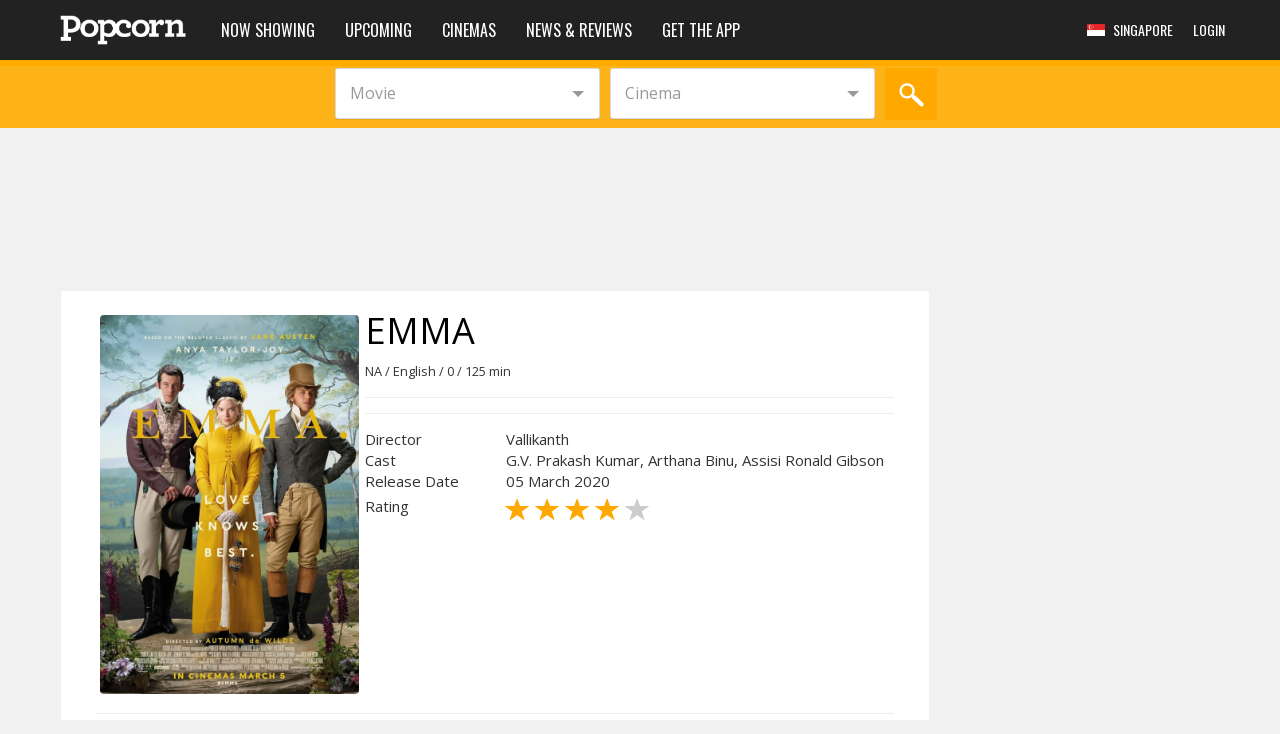

--- FILE ---
content_type: text/html; charset=UTF-8
request_url: https://www.popcorn.app/sg/emma/reviews/13066
body_size: 20861
content:

<!DOCTYPE html>
<html lang="en">
<head>
<meta charset="utf-8">
<meta http-equiv="X-UA-Compatible" content="IE=edge">
<meta name="viewport" content="width=device-width, initial-scale=1.0">

<link rel="canonical" href="https://www.popcorn.app/sg/emma/movie/13066" />

<link rel="apple-touch-icon" sizes="57x57" href="../../apple-touch-icon-57x57.png">
<link rel="apple-touch-icon" sizes="114x114" href="../../apple-touch-icon-114x114.png">
<link rel="apple-touch-icon" sizes="72x72" href="../../apple-touch-icon-72x72.png">
<link rel="apple-touch-icon" sizes="144x144" href="../../apple-touch-icon-144x144.png">
<link rel="apple-touch-icon" sizes="60x60" href="../../apple-touch-icon-60x60.png">
<link rel="apple-touch-icon" sizes="120x120" href="../../apple-touch-icon-120x120.png">
<link rel="apple-touch-icon" sizes="76x76" href="../../apple-touch-icon-76x76.png">
<link rel="apple-touch-icon" sizes="152x152" href="../../apple-touch-icon-152x152.png">
<link rel="icon" type="image/png" href="https://www.popcorn.app/favicon-196x196.png" sizes="196x196">
<link rel="icon" type="image/png" href="https://www.popcorn.app/favicon-160x160.png" sizes="160x160">
<link rel="icon" type="image/png" href="https://www.popcorn.app/favicon-96x96.png" sizes="96x96">
<link rel="icon" type="image/png" href="https://www.popcorn.app/favicon-16x16.png" sizes="16x16">
<link rel="icon" type="image/png" href="https://www.popcorn.app/favicon-32x32.png" sizes="32x32">

<meta name="apple-mobile-web-app-title" content="Popcorn">
<meta name="msapplication-TileColor" content="#ffc40d">
<meta name="msapplication-TileImage" content="mstile-144x144.png">
<meta name="application-name" content="Popcorn">
<meta name="apple-mobile-web-app-capable" content="yes" />



<title>Emma (2020) Showtimes, Tickets & Reviews | Popcorn Singapore </title>

<meta name="title" content="Emma (2020) Showtimes, Tickets & Reviews | Popcorn Singapore" />
<meta name="description" content="Browse Emma movie showtimes and book movie tickets for all GV, Cathay, Shaw, Filmgarde and WE Singapore cinemas. Trailers, reviews and more on Popcorn!" />
<meta name="keywords" content="singapore cinemas, singapore cinema, movies singapore, movie singapore, sg showtimes, singapore showtimes, singapore showtime, sg showtime, 3d, golden village, gv, eng wah, we cinema,  we cinemas, shaw, cathay, filmgarde, fgcineplex, in cinema, incinema, incinemas, insing movies, cinema showtime, cinema showtimes, rex, carnival, projector, cinema online, cinemaonline, sg movies, movie showtime, movie showtimes" />
<meta name="thumbnail" content="https://popcornusa.s3.amazonaws.com/movies/650/13066-9189-Emma.jpg" />
<meta property="og:type" content="website" />
<meta property="og:title" content="Emma (2020) Showtimes, Movie Tickets and Reviews | Popcorn" />
<meta property="og:image" content="https://popcornusa.s3.amazonaws.com/movies/650/13066-9189-Emma.jpg" />
<meta property="og:description" content="Browse Emma movie showtimes and book movie tickets for all GV, Cathay, Shaw, Filmgarde and WE Singapore cinemas. Trailers, reviews and more on Popcorn!" />
<meta property="og:site_name" content="www.popcorn.app" />

<!-- Latest compiled and minified CSS -->
<link rel="stylesheet" href="https://www.popcorn.app/assets/bootstrap/css/bootstrap.min.css">

<!-- HTML5 shim and Respond.js IE8 support of HTML5 elements and media queries -->
<!--[if lt IE 9]>
  <script src="https://oss.maxcdn.com/libs/html5shiv/3.7.0/html5shiv.js"></script>
  <script src="https://oss.maxcdn.com/libs/respond.js/1.3.0/respond.min.js"></script>
<![endif]-->

<!-- Custom styles for this template -->
<link href="https://www.popcorn.app/assets/app/featherlight/release/featherlight.min.css" rel="stylesheet">
<link href="https://www.popcorn.app/assets/app/css.css?v=5.76" rel="stylesheet">
<link href="https://www.popcorn.app/assets/app/slick/slick.css" rel="stylesheet" type="text/css">
<link href="https://www.popcorn.app/assets/css/fresco/fresco.css" rel="stylesheet" type="text/css">
<link href="https://www.popcorn.app/assets/app/cta/css/smartbanner.css?v=5.76" rel="stylesheet" type="text/css">
<link href="https://www.popcorn.app/assets/mobile/lib/font-awesome/css/font-awesome.min.css" rel="stylesheet" type="text/css">
<link href="https://www.popcorn.app/assets/app/redirect.css?v=5.76" rel="stylesheet">
<link href="https://www.popcorn.app/assets/mobile/css/thirdparty/fave/css/style.css?v=5.76" rel="stylesheet">

<!-- Google Web Fonts -->
<link href="//fonts.googleapis.com/css?family=Montserrat:400,700" rel="stylesheet">
<link href='//fonts.googleapis.com/css?family=Open+Sans:400italic,400,700,800' rel='stylesheet' type='text/css'>
<link href='//fonts.googleapis.com/css?family=Oswald:400' rel='stylesheet' type='text/css'>

<link rel="manifest" href="/manifest.json">
<script src="https://cdn.onesignal.com/sdks/OneSignalSDK.js" async='async'></script>
<script>
  var OneSignal = window.OneSignal || [];
  /*OneSignal.push(["init", {
    appId: "9ab0c0d9-2d60-4dce-9c03-fa9bb27e2ef1",
    autoRegister: true,
    safari_web_id: "web.onesignal.auto.20044851-a7f8-4507-9604-3e42dc43ffbf",
    notifyButton: {
      enable: true,
      position: 'bottom-left'
    }
  }]);*/
</script><script src="//a847c56898f548f6a3b2dd0c5df14888.js.ubembed.com" async></script>

<!-- Begin comScore Tag -->
<!--<script>
  var _comscore = _comscore || [];
  _comscore.push({ c1: "2", c2: "33754177",
      options: {
        url_append: "comscorekw=web"
      }
  });
  
  (function() {
      var s = document.createElement("script"), el = document.getElementsByTagName("script")[0]; s.async = true;
      s.src = (document.location.protocol == "https:" ? "https://sb" : "http://b") + ".scorecardresearch.com/beacon.js";
      el.parentNode.insertBefore(s, el);
  })();
</script>
<noscript>
    <img src="http://b.scorecardresearch.com/p?c1=2&c2=33754177&c3=&c4=&c5=&c6=&c15=&cv=2.0&cj=1&comscorekw=web" />
</noscript>-->
<!-- End comScore Tag -->
<script async src="https://pagead2.googlesyndication.com/pagead/js/adsbygoogle.js"></script>
</head><body>


  <!-- Generic Smartbanner -->
  <div class="smartbanner smartbanner_1" style="display: none;">
    <!-- <img class="smartbanner-download" src="https://www.popcorn.app/assets/img/SG-banner.jpg" style="width: 100vw; max-height: 64px; height: 64px"> -->
    <div class="">
      <a class="fa fa-close"></a>
      <img alt="popcorn logo" src="https://www.popcorn.app/assets/img/logo2.png">
      <div class="wrapper">
          <div class="smartbanner-title" style="font-weight: 400"></div>
          <div class="smartbanner-sub-title">Movie showtimes & tickets on the go!</div>
          <div class="smartbanner-scores">
              <!--<i class="fa fa-star"></i>-->
              <small class="smartbanner-rating"></small>
          </div>
      </div>
      <button class="pull-right smartbanner-download">GET</button>
    </div>
</div>

  <!-- Movie Smartbanner showing when user open on movie details page -->
  <div class="smartbanner smartbanner_2" style="display: none">
    <!-- <img class="smartbanner-download" src="https://www.popcorn.app/assets/img/SG-banner.jpg" style="width: 100vw; max-height: 64px; height: 64px"> -->
    <div class="">
      <a class="fa fa-close"></a>
      <img alt="popcorn logo" src="https://www.popcorn.app/assets/img/logo2.png">
      <div class="wrapper">
          <div class="smartbanner-title" style="font-weight: 400">Want to watch this movie?</div>
          <div class="smartbanner-sub-title" style="white-space: normal;">Check showtimes & buy tickets now!</div>
          <div class="smartbanner-scores">
            <i class="fa fa-star"></i>
            <i class="fa fa-star"></i>
            <i class="fa fa-star"></i>
            <i class="fa fa-star"></i>
            <i class="fa fa-star-o"></i>
            <small class="smartbanner-rating">(10,096)</small>
          </div>
      </div>
      <button class="pull-right smartbanner-download">GO!</button>
    </div>
  </div>

<div id="top-banner">
    
    <!--<div id="ad-popcorn-5-banner" adzone="5" adpriority="1">
      <a onclick="tracking_clicks(9, 5, '65634AF1-72CF-4438-6220-A5AFEFEFD63F', '0')" href="https://popcorn.app/mobile/movie/10682?type=navbar&amp;presentation=fromBottom&amp;title=Fast%20%20Furious%20Presents%20Hobbs%20%20Shaw&amp;promocode=0">
        <img src="http://popcornsg.s3.amazonaws.com/products/banner/1565764013-15657640.jpg" alt="ad-popcorn-header" style="width: 100%; height: 265px; object-fit: cover; position: fixed; top: 0px;">
      </a>
    </div>-->

</div>

<nav style="margin-top:0px;" class="navbar navbar-inverse navbar-fixed-top bs-docs-nav" role="navigation">
  <div class="container nav-wrapper">
    <div class="navbar-header">
      <button type="button" class="navbar-toggle" data-toggle="collapse" data-target=".navbar-collapse">
        <span class="sr-only">Toggle navigation</span>
        <span class="icon-bar"></span>
        <span class="icon-bar"></span>
        <span class="icon-bar"></span>
      </button>
              <a href="javascript:;" class="navbar-toggle search-tools" data-toggle="modal" data-target="#searchModal"><span class="glyphicon glyphicon-search"></span></a>
      
            <!--<a href="#" class="navbar-toggle country mobile" data-toggle="dropdown" role="button" aria-expanded="false">
        <span style="text-transform:uppercase;">en</span>
      </a>-->
      <ul class="dropdown-menu profile-dropdown language-select" role="menu">
        <li>
          <a href="javascript:;" onclick="changeLang('en')" class="navbar-toggle country lang">
            English
          </a>
        </li>
              </ul>
            <a href="javascript:;" onclick="changeRegion('SG')" class="navbar-toggle country mobile" data-toggle="modal" data-target="#countryModal" style="padding-right: 5px;">
        <img alt="singapore flag" src="https://www.popcorn.app/../appImages/PopcornImages/flags/singapore_flag.jpg" style="width:30px!important;vertical-align: 0;" /><span style="font-size: 12px; vertical-align: text-top; line-height: 20px; margin-left: 5px; text-transform: uppercase;">  <span class="city-name hidden-xs">Singapore</span></span>
      </a>
      <a class="navbar-brand" href="https://www.popcorn.app/sg"><img alt="popcorn nav logo" class="nav-logo" src="https://www.popcorn.app/../appImages/PopcornImages/logo-nav.png" height="30px" alt="logo"/></a>
    </div>
    <div class="navbar-collapse collapse">
      <ul class="nav navbar-nav">
        <li class="visible-xs"><a href="https://www.popcorn.app/sg" > Home </a></li>
        <li><a href="https://www.popcorn.app/sg/now-showing-trailers-reviews" >Now Showing</a></li>
        <li><a href="https://www.popcorn.app/sg/upcoming" >Upcoming</a></li>
        <li class="hidden-sm"><a href="https://www.popcorn.app/sg/cinemas" >Cinemas</a></li>
        <li class="hidden-sm"><a href="https://www.popcorn.app/sg/news"  >News & Reviews</a></li>

                  <!--<li class="hidden-sm"><a href="https://www.popcorn.app/popupcinema"  >Events</a></li>-->
        
        <li><a href="https://www.popcorn.app/sg/download" >Get the app</a></li>
                <li><hr class="profile-divider"></li>
        <li class="visible-xs visible-sm"><a href="https://www.popcorn.app/sg/web/login">Login</a></li>
              </ul>
                <ul class="nav navbar-nav navbar-right hidden-xs hidden-sm">
                    <li>
            <a href="javascript:;" onclick="changeRegion('SG')" class="navbar-toggle country" data-toggle="modal" data-target="#countryModal">
              <img alt="singapore flag" src="https://www.popcorn.app/../appImages/PopcornImages/flags/singapore_flag.jpg" class="country-flag" />  <span class="city-name hidden-xs">Singapore</span>            </a>
          </li>
          <li class="hidden">
            <a href="#" class="dropdown-toggle country" data-toggle="dropdown" role="button" aria-expanded="false">
              <span>en</span>
            </a>
            <ul class="dropdown-menu profile-dropdown language-select" role="menu">
              <li>
                <a href="javascript:;" onclick="changeLang('en')" class="navbar-toggle country lang">
                  English
                </a>
              </li>
                          </ul>
          </li>
          <li>
            <a href="https://www.popcorn.app/sg/web/login" class="navbar-toggle country">
              <span>Login</span>
            </a>
          </li>
        </ul>
            </div>
  </div>
</nav>

<style>
  #header-ad-mobile {
    padding: 0px;
    margin: 0px;
    top: 0;
    left: 0;
    right: 0;
    display: block;
    position: fixed;
    z-index: -999;
    background-color: #fff;
  }

  #header-ad-web {
    text-align: center;
    display: block;
    position: fixed;
    z-index: -999;
    top: 0;
    left: 0;
    right: 0;
    padding: 0px 0px;
    background-color: #fff;
  }
  .bgcontainer {
    background: #f1f1f1;
  }
</style>

<div id="header-ad-mobile" class="visible-xs" style="text-align:center;">
  <!-- <img src="http://popcornsg.s3.amazonaws.com/products/cover_desktop/1576121360-15761213.png" alt=""> -->
  <!-- <div id="ad-mobile-leaderboard1" class="advertisement__container" data-js-options='{"networkCode": "4654", "adUnit1": "popcorn_mobileweb", "adUnit2": "home", "adUnit3": "na", "adUnit4": "na", "adUnit5": "imu1", "device": "mobile", "sizes": [[300, 600]]}'></div> -->
</div>

<div id="header-ad-web" class="hidden-xs" style="text-align:center;">
  <!-- <img src="http://popcornsg.s3.amazonaws.com/products/cover_desktop/1576126975-15761269.png" alt=""> -->
</div>

<!-- Search bar -->
<div class="searchbar hidden-xs">
    <div class="container">
      <div class="col-sm-12 searchbar-wrapper">
        <div class="row center-block search-bar-block">
          <div class="btn-group btn-group-justified">
            <div class="cinemadropdown">
              <div id="dd2" class="wrapper-dropdown-4" tabindex="1"> 
                <span data-bind="text: selectedMovieName">Movie</span>
                <div class="hidden"></div>
                <ul class="dropdown" data-bind="template: {name: 'movie-bar-template', foreach: movieBarFiltered}">
                </ul>
              </div>
            </div>
            <div id="dd3" class="wrapper-dropdown-4" tabindex="1"> 
              <span data-bind="text: selectedCinemaName">Cinema</span>
              <div class="hidden"></div>
              <ul class="dropdown" data-bind="template: {name: 'cinema-bar-template', foreach: cinemaBarFiltered}">
              </ul>
            </div>
            <a href="javascript:;" onclick="searchMovie()"><img alt="popcorn search button logo" src="https://www.popcorn.app/../appImages/PopcornImages/btn-search-sm.jpg" class="hidden-xs"></a>
            <div class="btn-search-lg-sub visible-xs">
              <button type="button" id="btn_search_small" class="btn btn-default center-block"></button>
            </div>
          </div>
        </div>
      </div>
    </div>
</div> 

<div class="container review-container">

  <!-- ADDITIONAL SPACE -->
  <div id="detail-space"></div>

  <!-- Large Leaderboard ad -->
  <div class="row">
    <div class="col-md-12 hidden-sm hidden-xs">
        <!-- Large Leaderboard 920x90 -->
        <ins class="adsbygoogle"
             style="display:inline-block;width:970px;height:90px"
             data-ad-client="ca-pub-4283191111607863"
             data-ad-slot="3254361031"></ins>
        <script>
        (adsbygoogle = window.adsbygoogle || []).push({});
        </script>
    </div>
  </div>
 <div class="row">  
  <div class="col-md-9 moviedetail">
    <!-- START MOVIE DETAILS -->
    <div class="row">
      <!-- Movie Poster -->
      <div class="col-md-4 col-sm-4"><img src="https://popcornusa.s3.amazonaws.com/movies/650/13066-9189-Emma.jpg" alt="Emma Movie Poster" class="img-responsive thumbnail"></div>
      <!-- Movie Details -->
      <div class="col-md-8 col-sm-8">
        <h1>Emma</h1>
        <p><small>NA /
          English /
                0 / 
          125 min        </small></p>
        <hr>
        <!-- Go to www.addthis.com/dashboard to customize your tools -->
        <div class="addthis_responsive_sharing"></div>
      <hr>
        <table>
          <tr>
            <td width="27%"><b>Director</b></td>
            <td>Vallikanth&nbsp;</td>
          </tr>
          <tr>
            <td><b>Cast</b></td>
            <td>G.V. Prakash Kumar, Arthana Binu, Assisi Ronald Gibson&nbsp;</td>
          </tr>
          <tr>
            <td><b>Release Date</b></td>
            <td>
              05 March 2020            </td>
          </tr>
          <tr>
            <td>
              <b>Rating</b>
            </td>
            <td>
              <div class="overall-rating">
                                          <span class="glyphicon glyphicon-star selected"></span>
                                          <span class="glyphicon glyphicon-star selected"></span>
                                          <span class="glyphicon glyphicon-star selected"></span>
                                          <span class="glyphicon glyphicon-star selected"></span>
                                          <span class="glyphicon glyphicon-star" style="color:#ccc"></span>
                                  </div>
            </td>
          </tr>
        </table>
      </div>
    </div>
    <div class="row">
      <div class="col-sm-12">
        <div class="review-section">
          <hr>
          <h2>Reviews</h2>
          <div class="user-review-wrapper">
                                  <div class="row">
                    <div class="col-xs-11 col-sm-11">
                      <div class="img-wrapper" style="float: left; margin-right: 15px; margin-bottom: 10px; width: 140px; text-align:center; min-height: 100px;">
                                                <div style="width: 60px; height: 60px; background-image: url('https://www.popcorn.app/../appImages/PopcornImages/profile-placeholder.png'); background-size: cover; margin: 0px auto 10px; border-radius: 30px; background-color: #ccc; background-position: center center;"></div>
                        <div class="name">
                          <small><strong>Dare to watch</strong>
                          <div class="created-date">
                05 March 2020                          </div></small>
                        </div>
                      </div>
                      <div class="review-title-display">
                        Full of subtle humor                      </div>
                      <div class="rating">
                                                          <span class="glyphicon glyphicon-star selected"></span>
                                                          <span class="glyphicon glyphicon-star selected"></span>
                                                          <span class="glyphicon glyphicon-star selected"></span>
                                                          <span class="glyphicon glyphicon-star selected"></span>
                                                          <span class="glyphicon glyphicon-star" style="color:#ccc"></span>
                                                  </div>
                      <div class="description">
                        I loved this adaptation of this wonderful Jane Austin book. Beautiful English pastoral landscapes. Elegant costuming in authentic early 19th century Regency style.                      </div>
                      <div class="report-wrapper">
                        <a href="https://www.popcorn.app/sg/movie/review/report/63758" style="color: #ccc">Report abuse</a>
                      </div>
                    </div>
          <div class="col-xs-1 col-sm-1 text-center">
                      <div class="vote-wrapper">
                        <div class="arrow up" onclick="doVote('63758', 1, 'vote_')"><span class="glyphicon glyphicon-chevron-up"></span></div>
                        <div class="total" id="vote_63758">0</div>
                        <div class="arrow down" onclick="doVote('63758', -1, 'vote_')"><span class="glyphicon glyphicon-chevron-down"></span></div>
                      </div>
                    </div>
                  </div>
                  <hr>

                            <div data-bind="template: {name: 'user-review-template', foreach: reviews}"></div>
          </div>
                    <div class="user-review-more">
            <a href="javascript:;" id="btnMoreReview">MORE REVIEWS</a>
            <a href="javascript:;" id="btnMoreReviewFetching" style="display:none;">FETCHING...</a>
          </div>
                    <div class="user-review-action hidden">
            <a href="https://www.popcorn.app/sg/movie/review/13066" id="btnReview" class="btn btn-orange">WRITE A REVIEW</a>
          </div>
        </div>
      </div>
    </div>
  </div>
  
  <div class="col-md-4 sidebar hidden-sm hidden-xs">
    <hr>

<!-- Sidebar - Medium Rectangle 300x250 -->
<!--ins class="adsbygoogle"
     style="display:inline-block;width:300px;height:250px"
     data-ad-client="ca-pub-4283191111607863"
     data-ad-slot="2112154239"></ins>
<script>
(adsbygoogle = window.adsbygoogle || []).push({});
</script-->

<!--<a href="http://bit.ly/2xnuHqC" target="_blank"><img src="https://www.popcorn.app/../assets/campaign/moscow/discount/sidebar.png" width="300px"></a>-->


<div class="fb-page" data-href="https://www.facebook.com/Popcorn-1270774969632493/" data-tabs="timeline" data-width="300" data-height="600" data-small-header="false" data-adapt-container-width="true" data-hide-cover="false" data-show-facepile="true"><blockquote cite="https://www.facebook.com/Popcorn-1270774969632493/" class="fb-xfbml-parse-ignore"><a href="https://www.facebook.com/Popcorn-1270774969632493/">Popcorn</a></blockquote></div>


  </div>
  
 </div>
</div>

<div class="container hidden-xs ads">
    <!-- Responsive Bottom -->
    <ins class="adsbygoogle"
         style="display:block"
         data-ad-client="ca-pub-4283191111607863"
         data-ad-slot="2432799034"
         data-ad-format="auto"></ins>
    <script>
    (adsbygoogle = window.adsbygoogle || []).push({});
    </script>
    <br><br>
</div>

<!-- Check innity cookie -->





<!-- FOOTER -->
<div class="mailinglist hidden-xs hidden">
    <div class="container">
        <div class="row">
            <div class="col-md-12 text-center">
              Sign-up for the Popcorn newsletter and win movie tickets monthly!<a href="http://eepurl.com/XZcAb" class="btn btn-danger btn-lg lightbox" data-width="400" data-height="600">Sign-up ></a>
            </div>
        </div>
    </div>
</div>

<section id="landing-cta" style="margin-top:15px;">
  <div class="layer"></div>
  <div class="btm-gradient"></div>
  <div class="container">
    <div class="col-md-6 col-xs-12 left">
      <img alt="popcorn group poster" src="https://www.popcorn.app/../assets/img/group-shot.png">
    </div>
    <div class="col-md-6 col-xs-12 right">
      <img alt="popcorn footer logo" src="https://www.popcorn.app/../assets/img/footer-logo.png">
      <h1>Love the movies?<br>Get POPCORN!</h1>
      <a  href="https://popcorn.app.link/T74oMox7YJ">get the app</a>
      <p>Available on <a href="">iTunes</a> and <a href="">Google Play</a></p>
    </div>
  </div>
  <div class="clearfix"></div>
</section>

<footer>
  <div class="container">
    <div class="row">
      <div class="col-md-3 col-sm-6">
                </ul>
      </div>

      <div class="col-md-3 col-sm-6">
              </div>

      <div class="col-md-3 col-sm-6">
              </div>
      <div class="col-md-3 col-sm-6">
              </div>
    </div>
    <div class="row">
      <hr>
      <div class="col-md-3 col-sm-6">
        <img alt="popcorn white logo" src="https://www.popcorn.app/../appImages/PopcornImages/logo-popcorn-white.png" class="badges">
      </div>
      <div class="col-md-5 hidden-sm hidden-xs" style="padding-right: 25px;">
        <h4>Movies, showtimes, trailers and more!</h4>
        <p>Popcorn... The coolest movie app in town! Find Singapore movie showtimes, watch trailers and book tickets at your favourite cinemas, covering Cathay, Golden Village and Shaw cinemas.</p>
        <p>"Popcorn movie app blows away the competition... If you watch movies regularly, forget the other apps. Popcorn is the only app you'll need." - imerlion.com</p>
      </div>
      <div class="col-md-4 col-sm-6 col-xs-12">
        <h4>Get the app!</h4>
        <a href="http://bit.ly/1r5vc0J" target="_blank"><img alt="popcorn badget appstore" src="https://www.popcorn.app/../appImages/PopcornImages/badge-appstore.png"></a>
        <a href="http://bit.ly/1cqjTsp" target="_blank  "><img alt="popcorn badget playstore" src="https://www.popcorn.app/../appImages/PopcornImages/badge-googleplay.png"></a> 
        <a href="https://appgallery.cloud.huawei.com/ag/n/app/C101511843?channelId=Website&id=400f3b98f4fc4b96a579827f3c89f1f0&s=2AA5A4F821E57B791B01318C0E6AF3D81C22B181ADCFC79BB2CA10AD068DF1A3&detailType=0&v=" target="_blank "><img alt="popcorn badget playstore" src="https://www.popcorn.app/../appImages/PopcornImages/huaweibadge.png"></a> 
      </div>
    </div>
    <div class="row">
      <div class="col-md-3 col-sm-4">
        <p class="text-left">&copy; 2017 Popcorn</p>
      </div>
      <div class="col-md-5 col-sm-4">
        <a style="margin-right: 15px;" href="https://www.popcorn.app/privacy">Privacy & Policy</a>
        <a href="https://www.popcorn.app/terms">Terms of Use</a>
      </div>
      <div class="col-md-4 col-sm-4 social">
        <a href="https://www.facebook.com/popcorn.asia/" target="_blank"><i class="fa fa-facebook-square"></i></a>
        <!-- <a href="" target="_blank"><i class="fa fa-twitter-square"></i></a>
        <a href="" target="_blank"><i class="fa fa-google-plus-square"></i></a> -->
        <a href="https://www.youtube.com/channel/UCW2NMb9-R8obaKDsR5lNUpA?view_as=subscriber" target="_blank"><i class="fa fa-youtube-play"></i></a>
        <a href="https://www.instagram.com/popcorn.asia/" target="_blank"><i class="fa fa-instagram"></i></a>
      </div>
    </div>
  </div>
</footer>

<!--Facebook Like Script-->
<div id="fb-root"></div>
<script>(function(d, s, id) {
  var js, fjs = d.getElementsByTagName(s)[0];
  if (d.getElementById(id)) return;
  js = d.createElement(s); js.id = id;
  js.src = 'https://connect.facebook.net/en_US/sdk.js#xfbml=1&version=v2.11&appId=224235080935890';
  fjs.parentNode.insertBefore(js, fjs);
}(document, 'script', 'facebook-jssdk'));</script>

<!--<script async src="//pagead2.googlesyndication.com/pagead/js/adsbygoogle.js"></script>
<script>
     (adsbygoogle = window.adsbygoogle || []).push({
          google_ad_client: "ca-pub-4283191111607863",
          enable_page_level_ads: true
     });
</script>-->

<script type="text/javascript" src="https://www.popcorn.app/assets/app/lib/jquery-1.11.min.js"></script>
<script type="text/javascript" src="https://www.popcorn.app/assets/app/lib/jquery-ui-1.11/jquery-ui.min.js"></script>
<script type="text/javascript" src="https://www.popcorn.app/assets/bootstrap/js/bootstrap.min.js"></script>
<script type="text/javascript" src="https://www.popcorn.app/assets/app/lib/slick.1.6.0.min.js"></script>
<script type="text/javascript" src="https://www.popcorn.app/assets/js/fresco.js"></script>

<script type="text/javascript" src="//s7.addthis.com/js/300/addthis_widget.js#pubid=ra-4ddcec382495593d"></script>
<!-- Google Analytics Code -->
<script async src="https://www.googletagmanager.com/gtag/js?id=G-XXS0BW9T74"></script>

<script>
  window.dataLayer = window.dataLayer || [];
  function gtag(){dataLayer.push(arguments);}
  gtag('js', new Date());

  gtag('config', 'G-XXS0BW9T74');

</script>

<!-- Facebook Pixel Code -->
<script>
  !function(f,b,e,v,n,t,s)
  {if(f.fbq)return;n=f.fbq=function(){n.callMethod?
  n.callMethod.apply(n,arguments):n.queue.push(arguments)};
  if(!f._fbq)f._fbq=n;n.push=n;n.loaded=!0;n.version='2.0';
  n.queue=[];t=b.createElement(e);t.async=!0;
  t.src=v;s=b.getElementsByTagName(e)[0];
  s.parentNode.insertBefore(t,s)}(window,document,'script',
  'https://connect.facebook.net/en_US/fbevents.js');
   fbq('init', '192016304871401'); 
  fbq('track', 'PageView');
</script>

<noscript>
 <img height="1" width="1" 
src="https://www.facebook.com/tr?id=192016304871401&ev=PageView
&noscript=1"/>
</noscript>
<!-- End Facebook Pixel Code -->

<script type="application/javascript" src="//anymind360.com/js/9402/ats.js"></script><link href="https://www.popcorn.app/assets/app/cta/css/cta_popup.css?v=5.76" rel="stylesheet" type="text/css">
<div class="m-full-cta_general">
  <div class="layer_general"></div>
  <span class="glyphicon glyphicon-remove" aria-hidden="true"></span>

  <div class="content_general" id="popup_D" style="display: none;">
    <div class="left_general">
      <img class="mobile_general new" src="https://www.popcorn.app/assets/img/group-shot-2.png">
      <img class="desktop_general" src="https://www.popcorn.app/assets/img/group-shot-2.png">
      <div class="slideshow_general">
        <img id="1" src="https://www.popcorn.app/assets/img/1.jpg">
        <img id="2" src="https://www.popcorn.app/assets/img/2.jpg">
        <img id="3" src="https://www.popcorn.app/assets/img/3.jpg">
        <img id="4" src="https://www.popcorn.app/assets/img/4.jpg">
      </div>
    </div>

    <div class="right_general">
      <img class="menu_logo_general" src="https://www.popcorn.app/assets/img/footer-logo.png">
      <div class="title_general new">Super-Easy!</div>
      <div class="desc_general">Check movie showtimes and book tickets for all major cinemas with one app</div>
      <button class="appclick_general btn_cta2_general">get the app</button>
      <p class="no_general">No Thanks!</p>
    </div>
  </div>

  <!-- <div class="content_general" id="popup_E" style="display: none;">
    <div class="left_general">
      <img class="mobile_general new" src="https://www.popcorn.app/assets/img/speed.png">
      <img class="desktop_general" src="https://www.popcorn.app/assets/img/speed.png">
      <div class="slideshow_general">
        <img id="1" src="https://www.popcorn.app/assets/img/1.jpg">
        <img id="2" src="https://www.popcorn.app/assets/img/2.jpg">
        <img id="3" src="https://www.popcorn.app/assets/img/3.jpg">
        <img id="4" src="https://www.popcorn.app/assets/img/4.jpg">
      </div>
    </div>
    <div class="right_general">
      <img class="menu_logo_general" src="https://www.popcorn.app/assets/img/footer-logo.png">
      <div class="title_general new"></div>
      <div class="desc_general new"></div>
      <button class="appclick_general btn_cta2_general new">get popcorn</button>
      <p class="no_general">No Thanks!</p>
    </div>
  </div>

  <div class="content_general" id="popup_F" style="display: none;">
    <div class="left_general">
      <img class="mobile_general new" src="https://www.popcorn.app/assets/img/convenience.png">
      <img class="desktop_general" src="https://www.popcorn.app/assets/img/convenience2.png">
      <div class="slideshow_general">
        <img id="1" src="https://www.popcorn.app/assets/img/1.jpg">
        <img id="2" src="https://www.popcorn.app/assets/img/2.jpg">
        <img id="3" src="https://www.popcorn.app/assets/img/3.jpg">
        <img id="4" src="https://www.popcorn.app/assets/img/4.jpg">
      </div>
    </div>
    <div class="right_general">
      <img class="menu_logo_general" src="https://www.popcorn.app/assets/img/footer-logo.png">
      <div class="star-icon">
        <i class="fa fa-star"></i>
        <i class="fa fa-star"></i>
        <i class="fa fa-star"></i>
        <i class="fa fa-star"></i>
        <i class="fa fa-star-o"></i>
      </div>
      <div class="title_general new"></div>
      <div class="desc_general new"></div>
      <button class="appclick_general btn_cta2_general new">get popcorn</button>
      <p class="no_general">No Thanks!</p>
    </div>
  </div>

  <div class="content_general" id="popup_G" style="display: none;">
    <div class="left_general">
      <img style="margin-bottom:25px;" class="mobile_general new" src="https://www.popcorn.app/assets/img/community.png">
      <img class="desktop_general" src="https://www.popcorn.app/assets/img/community2.png">
      <div class="slideshow_general">
        <img id="1" src="https://www.popcorn.app/assets/img/1.jpg">
        <img id="2" src="https://www.popcorn.app/assets/img/2.jpg">
        <img id="3" src="https://www.popcorn.app/assets/img/3.jpg">
        <img id="4" src="https://www.popcorn.app/assets/img/4.jpg">
      </div>
    </div>
    <div class="right_general">
      <img class="menu_logo_general" src="https://www.popcorn.app/assets/img/footer-logo.png">
      <div class="title_general new"></div>
      <div class="desc_general new"></div>
      <button class="appclick_general btn_cta2_general new">get popcorn</button>
      <p class="no_general">No Thanks!</p>
    </div>
  </div> -->

</div>
<script type="text/javascript" src="https://www.popcorn.app/assets/app/cta/js/cta_popup.js?v=5.76"></script>
<script>
  function setCookie(c_name, value, day) {
      var d = new Date();
      d.setTime(d.getTime() + (day*24*60*60*1000));
      var expires = "expires="+d.toUTCString();
      document.cookie = c_name + "=" + value + "; " + expires + ";path=/";
  }

  function getCookie(c_name) {
      var name = c_name + "=";
      var ca = document.cookie.split(';');
      for(var i=0; i<ca.length; i++) {
          var c = ca[i];
          while (c.charAt(0)==' ') c = c.substring(1);
          if (c.indexOf(name) == 0) return c.substring(name.length,c.length);
      }
      return "";
  }

  $(document).ready(function(){
    var popupHide = 0;

    //     //     setTimeout(function(){
    //       //check cookie:
    //       if(getCookie("_popup_modal") != 1 && popupHide <= 0){
    //         showPopupSlider();
    //         setCookie("_popup_modal", 1, 1);
    //       }
    //     }, 15000);
    //     //     setTimeout(function(){
    //       //check cookie:
    //       if(getCookie("_popup_modal") != 1 && popupHide <= 0){
    //         showPopupSlider();
    //         setCookie("_popup_modal", 1, 1);
    //       }
    //     }, 8000);
    // 
    $(".btn_cta2_general").click(function(){
        window.location.href = "https://popcorn.app.link/nz1UHyuG1I";
    });

            if(getCookie("_popup_modal") != 1 && popupHide <= 0){
          // Ajax for CTA
          /*$.ajax({
            url: 'https://www.popcorn.app/sg/cta/getRandom',
            method: 'get',
            contentType: 'json',
            success: function(data) {
              data = JSON.parse(data);
              
              ga('send', 'event', 'Pop_up_CTA', 'view', 'Popup CTA Easy', {
                nonInteraction: true
              }); 

              if(data.variations == "A" || data.variations == "B" || data.variations == "C" || data.variations == "E" || data.variations == "F" || data.variations == "G") data.variations = "D";

              var popup = $('#popup_' + data.variations);
              $(popup).find('.title_general').text(data.title);
              $(popup).find('.desc_general').text(data.subtitle);
              $(popup).show();

              $('.btn_cta2_general').off('click');
              $('.btn_cta2_general').on('click', function() {
                ga('send', 'event', 'Pop_up_CTA', 'click', 'Popup CTA Easy');
                window.location.href = data.link;
              });
            },
            error: function(data) {
              console.log(data);
            }
          });*/
        }else{
          //$('#popup_D').show();
        }
    
  });
</script><!-- Add Feather Light -->
<script src="https://www.popcorn.app/assets/app/featherlight/release/featherlight.min.js" type="text/javascript" charset="utf-8"></script>
<script type="text/javascript">
  $(document).ready(function() {

    var userAgent = navigator.userAgent || navigator.vendor || window.opera;
    var isMobile = 0;
    if (/windows phone/i.test(userAgent) || /android/i.test(userAgent) || (/iPad|iPhone|iPod/.test(userAgent) && !window.MSStream)) {
        isMobile = 1;
    }

    var isIos = 0;
    if ((/iPad|iPhone|iPod/.test(userAgent))) {
        isIos = 1;
    }

        //smartbanner
      
      if (getCookie('smartbanner_closed') != 1 && isMobile == 1) {
      
        $('.smartbanner_1').show();

        $.ajax({
          url: 'https://www.popcorn.app/sg/banner/getRandom',
          dataType: 'json',
          method: 'get',
          success: function(data) {
            var scores = [];
            for (var i = 1; i <= 5; i++) {
              if (i <= data.scores.stars) {
                scores.push('<i class="fa fa-star"></i>');
              } else {
                scores.push('<i class="fa fa-star-o"></i>');
              }
            }

                          
            
            $('.smartbanner .smartbanner-title').text(data.title);
            // If popupcinema page
            
            $('.smartbanner .smartbanner-scores').prepend(scores.join(''));
            $('.smartbanner .smartbanner-rating').text('('+ data.scores.voters +')');
            $('.smartbanner-download').on('click', function() { 

                              
                          });

            if(isIos < 1){
              $('.navbar').css('margin-top', '64px');
                            $('.search .btn-group').css('margin-top', '64px');
            $('.margin-top-cta').css('margin-top', '120px');
            $('.moviedetail-top-wrapper').css('margin-top', '80px');
            }
            
            
          },
          error: function(err) {
            console.log('Smartbanner: ', err);
          }
        });


      
    } else {
      $(".smartbanner").css('display', 'none');
      $(".navbar").css('margin-top', '0');
            $(".search .btn-group").css('margin-top', '0');
      $('.margin-top-cta').css('margin-top', '60px');
      $(".moviedetail-top-wrapper").css('margin-top', '15px');
    }
    
    //smartbanner close
    $("a.fa-close").click(function(){
      $(".smartbanner").css('display', 'none');
      $(".navbar").css('margin-top', '0');
            $(".search .btn-group").css('margin-top', '0');
      $('.margin-top-cta').css('margin-top', '60px');
      $(".moviedetail-top-wrapper").css('margin-top', '15px');
      setCookie('smartbanner_closed', 1, 1);

      var headerAdHeightMobile = $('#header-ad-mobile').outerHeight();

      if ($('#top-banner > div[adzone]').length <= 0) {
        // $('#header-ad-mobile').css({'z-index': '999'});
        $('nav.navbar').css({'margin-top':headerAdHeightMobile});
      }

      $('.search-home').parent().css({'margin-top':headerAdHeightMobile});

      if (window.location.href.indexOf('/now-showing') >= 0) {
        $('.slider-home').attr('style', 'margin-top:'+ (headerAdHeightMobile - 80) +'px !important');
      }
      if (window.location.href.indexOf('/cinemas') >= 0) {
        $('.bgcontainer').css({'margin-top': headerAdHeightMobile});
      }
      if (window.location.href.indexOf('/group/') >= 0) {
        $('.advertisement__container:eq(1)').parent().css({'margin-top': headerAdHeightMobile});
      }
      if (window.location.href.indexOf('/cinema/') >= 0) {
        $('.advertisement__container:eq(1)').parent().css({'margin-top': headerAdHeightMobile - 20});
      }
      if (window.location.href.indexOf('/movie/') >= 0) {
        $('.moviedetail-top-wrapper').css({'margin-top': headerAdHeightMobile});
      }

      $('nav.navbar').css({'top': 0, 'margin': 0});
      activeSmartBanners = 0;

    });


    $.featherlight.defaults.background = $([
      '<div class="featherlight">',
        '<div class="featherlight-content">',
          '<div class="featherlight-header"><button class="featherlight-close-icon featherlight-close" aria-label="Close">✕</button> <span class="featherlight-title">Popcorn</span></div>',
          '<div class="featherlight-margin"></div>',
        '</div>',
      '</div>'].join(''));
    $.featherlight.defaults.afterClose = function(){
      $("body").removeAttr('style');
    };
    $.featherlight.defaults.afterOpen = function(){
      $("body").css('overflow', 'hidden');
    };

    $('.fade-banner').slick({
      dots: false,
      infinite: true,
      speed: 1500,
      fade: true,
      slide: 'div',
      cssEase: 'ease',
      autoplay: true,
      arrows: false,
      autoplaySpeed: 4000,
      responsive: [
        {
          breakpoint: 768,
          settings: {}
        }]
    });

    $('.slide-banner').slick({
      infinite: false,
      autoplay: true,
      arrows: false,
      slidesToShow: 1,
      slidesToScroll: 1,
      autoplay: true,
      autoplaySpeed: 5000,
      adaptiveHeight: true,
      responsive: [
        {
          breakpoint: 768,
          settings: {}
        }]
    });

    $('.single-item').slick({
      dots: true,
      arrows: true,
      infinite: true,
      speed: 1200,
      slide: 'div',
      cssEase: 'ease',
      autoplay: true,
      autoplaySpeed: 5000,
    });

    //remove cornflix:
    if ($(window).width() <= 450){ 
      $(".cornflix-wrapper").remove();
    }

    // Header ads
    (function() {

      if ($('#top-banner > div[adzone]').length <= 0) {
        var adUnit2 = 'home';
        var adUnit3 = 'na';

        if (window.location.href.indexOf('/now-showing') >= 0) {
          adUnit2 = 'nowshowing_landing';
        } else if(window.location.href.indexOf('/upcoming') >= 0) {
          adUnit2 = 'upcoming_landing';
        } else if(window.location.href.indexOf('/cinemas') >= 0) {
          adUnit2 = 'cinemas_landing';
        } else if(window.location.href.indexOf('/news/') >= 0) {
          adUnit2 = 'newsreviews';
        } else if(window.location.href.indexOf('/news') >= 0) {
          adUnit2 = 'newsreviews_landing';
        } else if(window.location.href.indexOf('/popupcinema') >= 0) {
          adUnit2 = 'events_landing';
        } else if(window.location.href.indexOf('/movie/') >= 0) {
          adUnit2 = 'movies';
        } else if(window.location.href.indexOf('/group/') >= 0) {
          adUnit2 = 'cinemas_group';
          const url = window.location.href.split('/');
          for (let i = 0; i < url.length; i++) {
            if (url[i] == 'group') {
              adUnit3 = url[i-1];
            }
          }
        } else if(window.location.href.indexOf('/cinema/') >= 0) {
          adUnit2 = 'cinemas';
          const url = window.location.href.split('/');
          for (let i = 0; i < url.length; i++) {
            if (url[i] == 'cinema') {
              adUnit3 = url[i-1];
            }
          }
        } else if(window.location.href.indexOf('/event/detail/') >= 0) {
          adUnit2 = 'events';
        } else if(window.location.href.indexOf('/web/login') >= 0) {
          adUnit2 = 'login';
        }

        if (isMobile) {
          // Mobile web
          // var leaderMobile = ($("[id^='ad-mobile-leaderboard']").length) + 1;
          var leaderMobile = 1;
          //$('#header-ad-mobile').html('<div id="ad-mobile-leaderboard'+leaderMobile+'" class="advertisement__container" data-js-options=\'{"networkCode": "4654", "adUnit1": "popcorn_mobileweb", "adUnit2": "'+adUnit2+'", "adUnit3": "'+adUnit3+'", "adUnit4": "na", "adUnit5": "leaderboard'+leaderMobile+'", "device": "mobile", "sizes": [[320,480]]}\'></div>');

        } else {
          //var leaderWeb = ($("[id^='ad-desktop-tablet-leaderboard']").length) + 1;
          var leaderWeb = 1;
          //$('#header-ad-web').html('<div id="ad-desktop-tablet-leaderboard'+leaderWeb+'" class="advertisement__container" data-js-options=\'{"networkCode": "4654", "adUnit1": "popcorn_desktop", "adUnit2": "'+adUnit2+'", "adUnit3": "'+adUnit3+'", "adUnit4": "na", "adUnit5": "leaderboard'+leaderWeb+'", "device": "desktop", "sizes": [[970, 250]]}\'></div>');
        }
      } else {
        $('#header-ad-web').hide();
        $('#header-ad-mobile').hide();
      }

    })();
    // Header ads

  });


setTimeout(function(){
  callAds();
}, 5000);

function callAds(){
  var isMobile = 0;
  var userAgent = navigator.userAgent || navigator.vendor || window.opera;
  if (/windows phone/i.test(userAgent) || /android/i.test(userAgent) || (/iPad|iPhone|iPod/.test(userAgent) && !window.MSStream)) {
      isMobile = 1;
  }

  if (isMobile) {
    var activeSmartBanners = 0;
    var smartbannerHeight = 62;
    var headerAdHeightMobile = 480;
    var ads = $("#header-ad-web > .advertisement__container > div > iframe");
    if(ads.length > 0){
      $('.smartbanner').each(function(i, el) {
        if ($(el).attr('style').indexOf('display: none') < 0) {
          activeSmartBanners++;
          $(el).css({'margin-top':headerAdHeightMobile, 'position':'absolute'});
        }
      });

      // if slider active
      // if ($('.slider-home').outerHeight() > 150) {
      //   $('.slider-home').attr('style', 'margin-top:'+ (headerAdHeightMobile - 18) +'px !important');
      //   if (activeSmartBanners <= 0) {
      //     $('.slider-home').attr('style', 'margin-top:'+ (headerAdHeightMobile - 18 - smartbannerHeight) +'px !important');
      //   }
      // } else {
      //   $('.slider-home').attr('style', 'margin-top:'+ (headerAdHeightMobile - smartbannerHeight - 18) +'px !important');
      // }

      if (activeSmartBanners <= 0) {
        $('.search-home').parent().css({'margin-top':headerAdHeightMobile});
        $('nav.navbar').css({'margin-top':headerAdHeightMobile, 'position':'absolute'});
      } else {
        $('.search-home').parent().css({'margin-top':headerAdHeightMobile + smartbannerHeight});
        $('nav.navbar').css({'margin-top':headerAdHeightMobile + smartbannerHeight, 'position':'absolute'});
      }

      $('#header-ad-mobile').css({'z-index': -99});
      // $('.bgcontainer').css({'margin-top':headerAdHeightMobile});
      $('#featured-row').parent().css({'margin-top': headerAdHeightMobile});

      if (window.location.href.indexOf('/popupcinema') >= 0) {
        $('nav.navbar').after('<div style="margin-top:'+ (headerAdHeightMobile + smartbannerHeight) + 'px"></div>');
      }

      if (window.location.href.indexOf('/event/detail/') >= 0) {
        $('nav.navbar').after('<div style="margin-top:'+ (headerAdHeightMobile + smartbannerHeight) + 'px"></div>');
      }

      $('.container-fluid.featured').removeAttr('style');

      if (window.location.href.indexOf('/now-showing') >= 0) {
        $('.slider-home').attr('style', 'margin-top: '+ (headerAdHeightMobile - 80) +'px !important');
      }
      if (window.location.href.indexOf('/upcoming') >= 0) {
        $('.slider-home').attr('style', 'margin-top: '+ (headerAdHeightMobile - 80) +'px !important');
      }
      if (window.location.href.indexOf('/news/') >= 0) {
        $('.container.block-section.bgcontainer').css({'margin-top': (headerAdHeightMobile - 30)});
      } else if (window.location.href.indexOf('/news') >= 0) {
        $('#featured-row').parent().css({'margin-top': headerAdHeightMobile});
      }
      if (window.location.href.indexOf('/movie/') >= 0) {
        if (activeSmartBanners) {
          $('.moviedetail-top-wrapper').css({'margin-top': (headerAdHeightMobile + 80)});
        } else {
          $('.moviedetail-top-wrapper').css({'margin-top': headerAdHeightMobile});
        }
      }
      if (window.location.href.indexOf('/cinemas') >= 0) {
        if (activeSmartBanners) {
          $('.bgcontainer').css({'margin-top': (headerAdHeightMobile + 60)});
        } else {
          $('.container.block-section').parent().css({'margin-top': headerAdHeightMobile});
        }
      }
      if (window.location.href.indexOf('/group/') >= 0) {
        if (activeSmartBanners) {
          $('.advertisement__container:eq(1)').parent().css({'margin-top': (headerAdHeightMobile - 60)});
        } else {
          $('.advertisement__container:eq(1)').parent().css({'margin-top': headerAdHeightMobile});
        }
      }
      if (window.location.href.indexOf('/cinema/') >= 0) {
        if (activeSmartBanners) {
          $('.advertisement__container:eq(1)').parent().css({'margin-top': (headerAdHeightMobile + 40)});
        } else {
          $('.advertisement__container:eq(1)').parent().css({'margin-top': headerAdHeightMobile - 20});
        }
      }

      if (window.location.href.indexOf('/web/login') >= 0) {
        if (activeSmartBanners) {
          $('#header-ad-mobile').after('<div style="margin-top:'+(headerAdHeightMobile + 20)+'px"></div>');
        } else {
          $('#header-ad-mobile').after('<div style="margin-top:'+(headerAdHeightMobile - 20)+'px"></div>');
        }
      }

      var dz = 0;

      $(window).scroll(function() {
        var $el = $('#header-ad-mobile');
        var $el2 = $('nav.navbar');
        var $el3 = $('.searchbar');
        var $el4 = $('.smartbanner');
        var scroll = $(document).scrollTop();

        if (activeSmartBanners) {
          if (scroll >= (headerAdHeightMobile - 15)) {
              $el2.css({'position':'fixed', 'top': smartbannerHeight, 'margin-top': 0});
              $el4.css({'position':'fixed', 'top': 0, 'margin-top': 0});
              dz = 1;
          } else if (scroll < headerAdHeightMobile && dz == 1) {
              $el2.css({'position':'absolute', 'margin-top': headerAdHeightMobile});
              $el4.css({'position':'absolute', 'margin-top': headerAdHeightMobile});
          }  
        } else {
          if (scroll >= headerAdHeightMobile) {
              $el2.css({'position':'fixed', 'top': 0, 'margin-top': 0});
              $el3.css({'position':'fixed', 'top': 0, 'margin-top': smartbannerHeight});
              dz = 1;
          } else if (scroll < headerAdHeightMobile && dz == 1) {
              $el2.css({'position':'absolute', 'top': headerAdHeightMobile});
              $el3.css({'position':'absolute', 'top': headerAdHeightMobile});
          }  
        }

      });
    }
  } else {
    var headerAdHeight = 500;
    var ads = $("#header-ad-web > .advertisement__container > div > iframe");
    
    if(ads.length > 0){

      if ($(ads).outerHeight() > 0) {
        //headerAdHeight = $(ads).outerHeight();
      }

      // Web
      if ($('.searchbar').length > 0) {
        $('.searchbar').css({'margin-top':headerAdHeight});
        $('.searchbar').after('<div style="margin-top:'+headerAdHeight+'px"></div>');
      }

      if ($('#header-ad-web .advertisement__container').length > 0) {
        //$('#header-ad-web').outerHeight()
        $('.search-home').parent().css({'margin-top': headerAdHeight});
        $('nav.navbar').css({'margin-top': headerAdHeight});
      }

      if (window.location.href.indexOf('/popupcinema') >= 0) {
        $('#header-ad-web').after('<div style="margin-top:'+headerAdHeight+'px"></div>');
        $('.container-fluid.featured').before('<div style="margin-top:60px"></div>');
      }

      if (window.location.href.indexOf('/event/detail/') >= 0) {
        $('#header-ad-web').after('<div style="margin-top:'+headerAdHeight+'px"></div>');
      }

      if (window.location.href.indexOf('/web/login') >= 0) {
        $('#header-ad-web').after('<div style="margin-top:'+headerAdHeight+'px"></div>');
      }

      // Fadeout effect
      var dz = 0;
      $('.moviedetail-top-wrapper').css({'z-index':0});

      $(window).scroll(function() {
        var $el = $('#header-ad-web');
        var $el2 = $('nav.navbar');
        var $el3 = $('.searchbar');
        var scroll = $(document).scrollTop();
        $el.css({ 'top':(-0.5*scroll)+'px' });
        $el2.css({ 'top':(-1*scroll)+'px' });
        $el3.css({ 'top':((-1*scroll) + 60)+'px' });

        if (scroll >= headerAdHeight) {
          $el2.css({'position':'fixed', 'top': 0, 'margin-top': 0});
          $el3.css({'position':'fixed', 'top': 0, 'margin-top': 60});
          dz = 1;
        } else if (scroll < headerAdHeight && dz == 1) {
          $el2.css({'position':'absolute', 'top': headerAdHeight});
          $el3.css({'position':'absolute', 'top': headerAdHeight});
        }
      });
    }
  }
}

  function DropDown(el) {
    this.dd = el;
    this.placeholder = this.dd.children('span');
    this.idholder = this.dd.children('div');        
    this.opts = this.dd.find('ul.dropdown > li');
    this.val = '';
    this.index = -1;
    this.initEvents();
  }

  DropDown.prototype = {
    initEvents : function() {
      var obj = this;
      
      obj.dd.on('click', function(event){
        $(this).toggleClass('active');
        return false;
      });

      obj.opts.on('click',function(){
        var opt = $(this);
        obj.val = opt.text();
        obj.index = opt.index();
        obj.placeholder.text(obj.val);
        obj.idholder.text(opt.data('js'));
      });
    },
    getValue : function() {
      return this.val;
    },
    getIndex : function() {
      return this.index;
    }
  }

  function eventTracker(movieId, movieUrl) {
      //ga('send', 'event', 'NowShowing_SelectMovie', 'click_movie', movieId);
      window.location.href = movieUrl;
  }

  $(function() {
    var dd2 = new DropDown( $('#dd2') );
    var dd3 = new DropDown( $('#dd3') );
    var dd2mobile = new DropDown( $('#dd2mobile') );
    var dd3mobile = new DropDown( $('#dd3mobile') );
    $(document).click(function() {
      // all dropdowns
      $('.wrapper-dropdown-3').removeClass('active');
    });
  
    $("#btn_search,#btn_search_small").click(function() { 
    });
  });

  $(function() {
    var $el = $('#landing-cta');
    $(window).on('scroll', function () {
        var scroll = $(document).scrollTop();
        $el.css({
            'background-position':'50% '+(-.3*scroll)+'px'
        });
    });
  });

  var windowWidth = 0;
  var maxHeight = 0;
  var searchHomeMarginTop = 0;
  var large = undefined;
  var medium = undefined;
  var small = undefined;
  var xsmall = undefined;
  function calculateWidth(){
    //calculate maxHeight:
    searchHomeMarginTop = $('.search-home').css('margin-top');
    if(windowWidth <= 400){
      large.hide();
      medium.hide();
      small.hide();
      xsmall.show();
      maxHeight = 400;
    }else if(windowWidth <= 768){
      large.hide();
      medium.hide();
      small.show();
      xsmall.hide();
      maxHeight = 0.83 * windowWidth;
    }else if(windowWidth <= 990){
      large.hide();
      medium.show();
      small.hide();
      xsmall.hide();
      maxHeight = 0.53 * windowWidth;
    }else{
      large.show();
      medium.hide();
      small.hide();
      xsmall.hide();
      maxHeight = 0.33 * windowWidth;
    }

    $('.slick-list').css('width', '100%');
    $('.slick-list').css('height', '0px!important');

    $('nav.navbar').css('margin-bottom', '0px');
    $('nav.navbar').removeClass('navbar-fixed-top');
    $('div.searchbar').css('position', 'sticky');
    $('.search-home').css('margin-top', '5px');
    $('.slide-content > section').css('margin-top','0px');
    $('.slider-home').attr('style', 'margin-top:-20px!important;z-index:998');
    $('#search-bg').removeClass('non-main');
    
    if(windowWidth <= 768){
      $('.search-home .col-centered').attr('style', 'padding-top:0px;');
    }

    $('#top-banner div a').css({ 'height': (maxHeight+'px'), 'width': '100%', 'display': 'block' });

    // check smartbanner active or not
    var smartbanner = $('.smartbanner');
    var smartbannerHeight = 0;
    $(smartbanner).each(function(key, val) {
      if ($(val).attr('style')) {
        if($(val).attr('style').match(/display:\s?none;?/gm) == null) {
          smartbannerHeight = $(val).height();
        }
      }
    });

    $('#top-banner').css({'margin-top': smartbannerHeight + 'px'});

    $('.smartbanner a.fa.fa-close').on('click', function() {
      $('#top-banner').css({'margin-top': '0px'});
    });
  }

  function imageSizing(){
    // // set max height to prevent large image
    searchHomeMarginTop = $('.search-home').css('margin-top');
    windowWidth = $(window).width();

    //check size to show:
    maxHeight = 0;
    large = $('#ad-popcorn-header-large');
    medium = $('#ad-popcorn-header-medium');
    small = $('#ad-popcorn-header-small');
    xsmall = $('#ad-popcorn-header-xsmall');
    
    calculateWidth();

    $('.slide-banner').attr('style', 'height:0px!important');
    $('.padding_140').attr('style', 'height:0px!important');
    $('.padding_50').attr('style', 'height:0px!important');
    $('.padding_120').attr('style', 'height:0px!important');
    $('.padding_200').attr('style', 'height:0px!important');
    $('.padding_128').attr('style', 'height:0px!important');
    $('.padding_61').attr('style', 'height:0px!important');
    $('.moviedetail-top-wrapper').attr('style', 'margin-top:0px;');

    $(window).scroll(function() {
      var $el = $('#top-banner img');
      var scroll = $(document).scrollTop();
      $el.css({ 'top':(-1*scroll)+'px' });

      var scrollTop = $(window).scrollTop();

      //Reset Banner Header
      if (scrollTop >= maxHeight) {
        $('.slide-content > section').css('margin-top','60px');
        $('.search-home').css('margin-top', searchHomeMarginTop);
        $('nav.navbar').addClass('navbar-fixed-top');
        $('.slide-banner').attr('style', 'height:inherit');
        $('.padding_140').attr('style', 'height:140px!important');
        $('.padding_50').attr('style', 'height:50px!important');
        $('.padding_120').attr('style', 'height:120px!important');
        $('.padding_200').attr('style', 'height:200px!important');
        $('.padding_128').attr('style', 'height:128px!important');
        $('.padding_61').attr('style', 'height:61px!important');
        $('.moviedetail-top-wrapper').attr('style', 'margin-top:15px;');
        $('div.searchbar').css('position', 'fixed');
        if(windowWidth <= 768){
          $('.search-home .col-centered').attr('style', 'padding-top:60px;');
        }
      } else {
        $('nav.navbar').removeClass('navbar-fixed-top');
        $('div.searchbar').css('position', 'sticky');
        $('.slide-content > section').css('margin-top','0px');
        $('.search-home').css('margin-top', '5px');
        $('.slide-banner').attr('style', 'height:0px!important');
        $('.padding_140').attr('style', 'height:0px!important');
        $('.padding_50').attr('style', 'height:0px!important');
        $('.padding_120').attr('style', 'height:0px!important');
        $('.padding_200').attr('style', 'height:0px!important');
        $('.padding_128').attr('style', 'height:0px!important');
        $('.padding_61').attr('style', 'height:0px!important');
        $('.moviedetail-top-wrapper').attr('style', 'margin-top:0px;');
        
        if(windowWidth <= 768){
          $('.search-home .col-centered').attr('style', 'padding-top:0px;');
        }
      }
    });

    $( window ).resize(function() {
      windowWidth = $(window).width();
      calculateWidth();
    });
  }

  // Set top banner ad
  $(function() {

          //Appened Head Banner
      //$('#top-banner').html('<script id="ad-popcorn-4" async src="http://localhost:8889/generate?zone_id=4&udid=65634A"><\/script>');
      $('#top-banner').html('<ins id="ad-popcorn-7"></ins><script async src="https://ads.popcorn.app/generate?zone_id=7&udid=E62D0A5B-E56C-CF52-513E-D7C0039AA92B"><\/script>');
        

  });
</script><script type="text/html" id="movie-list-template">
    <div class="col-xs-6 col-sm-3 col-md-3"> 
        <a data-bind="attr: { 'href' : movieUrl }, event: { click: function(data, event) { eventTracker(movieId(), movieUrl()) } }" class="img-responsive thumbnail img-wrapper-mobile">
            <div data-bind="visible: isFilmFestival" class="movielist-badge">popcorn pop up cinema</div>
            <span class="thumb-list-wrapper" data-bind="style: { backgroundImage: 'url(\'' + movieImage() + '\')' }, attr: { 'title': movieName() }"></span>
        </a>
        <p>
        <a data-bind="attr: { 'href' : movieUrl }, event: { click: function(data, event) { eventTracker(movieId(), movieUrl()) } }">
            <strong><span data-bind="text: movieName"></span></strong>
        </a>
        <br>
        <span data-bind="text: releaseDateRaw" style="font-size: 80%; text-transform: uppercase; opacity: 0.8"></span>
        <div class="overall-rating-small" data-bind="html: ratingPart">
        </div>
        </p>
    </div>
    <div data-bind="css: clearFixClass"></div>
</script>

<script type="text/html" id="rating-template-story">
    <span  data-bind="css: (isSelected() || isHover()) ? 'glyphicon glyphicon-star selected':'glyphicon glyphicon-star-empty', event: { mouseover: function(data, event) { onHover(ratingNumber(), 'story')}, mouseout: function(data, event) { onOffHover(ratingNumber(), 'story')} }, click: function(data, event) { onClickRating(ratingNumber(), 'story')}"></span>
</script>

<script type="text/html" id="rating-template-acting">
    <span  data-bind="css: (isSelected() || isHover()) ? 'glyphicon glyphicon-star selected':'glyphicon glyphicon-star-empty', event: { mouseover: function(data, event) { onHover(ratingNumber(), 'acting')}, mouseout: function(data, event) { onOffHover(ratingNumber(), 'acting')} }, click: function(data, event) { onClickRating(ratingNumber(), 'acting')}"></span>
</script>

<script type="text/html" id="rating-template-visual">
    <span  data-bind="css: (isSelected() || isHover()) ? 'glyphicon glyphicon-star selected':'glyphicon glyphicon-star-empty', event: { mouseover: function(data, event) { onHover(ratingNumber(), 'visual')}, mouseout: function(data, event) { onOffHover(ratingNumber(), 'visual')} }, click: function(data, event) { onClickRating(ratingNumber(), 'visual')}"></span>
</script>

<script type="text/html" id="rating-template-music">
    <span  data-bind="css: (isSelected() || isHover()) ? 'glyphicon glyphicon-star selected':'glyphicon glyphicon-star-empty', event: { mouseover: function(data, event) { onHover(ratingNumber(), 'music')}, mouseout: function(data, event) { onOffHover(ratingNumber(), 'music')} }, click: function(data, event) { onClickRating(ratingNumber(), 'music')}"></span>
</script>

<script type="text/html" id="rating-template-overall">
    <span  data-bind="css: (isSelected()) ? 'glyphicon glyphicon-star selected':'glyphicon glyphicon-star-empty',"></span>
</script>

<script type="text/html" id="user-review-template">
    <div class="row">
        <div class="col-xs-2 col-sm-2 hidden-sm hidden-xs">
            <div class="img-wrapper">
                <img data-bind="attr: { 'src': avatar, 'alt': title }"/>
            </div>
        </div>
        <div class="col-xs-2 col-sm-1">
            <div class="vote-wrapper">
              <div class="arrow up" data-bind="click: function(data, event) { doVote(reviewId(),1,null,totalVote)}"><span class="glyphicon glyphicon-chevron-up"></span></div>
              <div class="total" data-bind="text: totalVote"></div>
              <div class="arrow down" data-bind="click: function(data, event) { doVote(reviewId(),-1,null,totalVote)}"><span class="glyphicon glyphicon-chevron-down"></span></div>
            </div>
        </div>
        <div class="col-xs-8 col-sm-9">
            <div class="name-wrapper">
                <div class="name" data-bind="text: userName"></div>
                <div class="rating" data-bind="template: {name: 'user-rating-template', foreach: reviewStars}">
                </div>
                <div class="created-date" data-bind="text: createdDate"></div>
            </div>
            <div class="review-title-display" data-bind="html: title"></div>
            <div class="description" data-bind="html: description"></div>
            <div class="report-wrapper">
                <a data-bind="attr: {'href': reportUrl}">Report abuse</a>
            </div>
        </div>
    </div>
</script>

<script type="text/html" id="user-rating-template">
    <span  data-bind="css: isSelected() ? 'glyphicon glyphicon-star selected':'glyphicon glyphicon-star-empty'"></span>
</script>

<script type="text/html" id="news-template">
    <div class="row item">
        <div class="col-sm-12">
            <a data-bind="attr: {href: articleLink(), target: href_target()}">
                <div class="news-featured-image" data-bind="style: {'backgroundImage': 'url('+ featuredImage() +')'}, attr: { 'title': articleTitle() }" >
                </div>
            </a>
        </div>
        <div class="col-sm-12">
            <div class="title">
                <a data-bind="attr: {'href': articleLink, target: href_target()}, text: articleTitle">
                </a>
            </div>
            <div class="summary" data-bind="text: articleSummary"></div>
            <div class="date-time" data-bind="visible: isOwnArticle">
                <a class="news-featured-image publisher" style="background: url('/favicon-32x32.png')"></a>
                <div class="source">Popcorn</div> 
                <div class="timestap" data-bind="text: publishedDate"></div>   
                <div class="fa" style="width:30%;">
                    <div class="addthis_toolbox addthis_default_style addthis_32x32_style pull-right">
                        <a class="addthis_button_preferred_1" data-bind="attr: {'addthis:url': articleLink, 'addthis:title': articleTitle, 'addthis:description': articleSummary, 'addthis:media': featuredImage}"></a>
                        <a class="addthis_button_preferred_2" data-bind="attr: {'addthis:url': articleLink, 'addthis:title': articleTitle, 'addthis:description': articleSummary, 'addthis:media': featuredImage}"></a>
                        <a class="addthis_button_preferred_3" data-bind="attr: {'addthis:url': articleLink, 'addthis:title': articleTitle, 'addthis:description': articleSummary, 'addthis:media': featuredImage}"></a>
                        <a class="addthis_button_preferred_4" data-bind="attr: {'addthis:url': articleLink, 'addthis:title': articleTitle, 'addthis:description': articleSummary, 'addthis:media': featuredImage}"></a>
                      <a class="addthis_button_compact" addthis:url="text: articleLink" addthis:title="text: articleTitle" 
                        addthis:description="text: articleSummary" addthis:media="text: featuredImage"></a>
                    </div>
                </div>                 
            </div>
            <div class="date-time" data-bind="html: isExternalArticle"></div>            
        <div class="col-sm-12 ad-unit" data-bind="html: adUnit, visible: displayAdUnit"></div>
    </div>
</script>

<script type="text/html" id="news-template-mobile">
    <div class="row item">
        <div class="col-sm-12">
            <div class="title">
                <a data-bind="attr: {'href': articleLink}, text: articleTitle">
                </a>
            </div>
            <div class="date-time" data-bind="text: publishedDate"></div>
        </div>
        <div class="col-sm-12">
            <a data-bind="attr: {href: articleLink()}">
            <div class="news-featured-image" data-bind="style: {'backgroundImage': 'url('+ featuredImage() +')'}" >
            </div>
            </a>
        </div>
        <div class="col-sm-12">
            <div class="summary hidden" data-bind="text: articleSummary"></div>
        </div>
        <div class="col-sm-12 ad-unit" data-bind="html: adUnit, visible: displayAdUnit"></div>
    </div>
</script>

<script type="text/html" id="movie-bar-template">
    <li data-bind="click: function(data, event) { onMovieChanged(movieId())}"><a href="javascript:;" data-bind="text: movieName"></a></li>
</script>

<script type="text/html" id="cinema-bar-template">
    <li data-bind="click: function(data, event) { onCinemaChanged(cinemaId())}"><a href="javascript:;" data-bind="text: cinemaName"></a></li>
</script>


<script type="text/javascript" src="https://www.popcorn.app/assets/js/knockout-js.3.4.0.min.js"></script>
<!-- Modal -->
<div class="modal search-modal fade" id="searchModal" tabindex="-1" role="dialog" aria-labelledby="myModalLabel" aria-hidden="true">
    <div class="vertical-alignment-helper">
        <div class="modal-dialog vertical-align-center">
            <div class="modal-content">
                <div class="container">
                    <div class="row">
                      <div class="col-sm-12">
                        <div class="row">
                          <div class="btn-group btn-group-justified">
                            <div class="cinemadropdown">
                              <div id="dd2mobile" class="wrapper-dropdown-4" tabindex="1"> 
                                <span data-bind="text: selectedMovieName">Movie</span>
                                <div class="hidden"></div>
                                <ul class="dropdown" data-bind="template: {name: 'movie-bar-template', foreach: movieBarFiltered}">
                                </ul>
                              </div>
                            </div>
                            <div id="dd3mobile" class="wrapper-dropdown-4" tabindex="1"> 
                              <span data-bind="text: selectedCinemaName">Cinema</span>
                              <div class="hidden"></div>
                              <ul class="dropdown" data-bind="template: {name: 'cinema-bar-template', foreach: cinemaBarFiltered}">
                              </ul>
                            </div>
                            <a class="btn-search-lg" href="javascript:;" onclick="searchMovie()">
                              Search Now <span class="glyphicon glyphicon-search"></span>
                            </a> 
                          </div>
                        </div>
                      </div>
                    </div>
                </div>
            </div>
        </div>
    </div>
</div>

<!-- auto populate -->
<script>
	var movieBars = [{"MovieID":"21168","MovieName":"Anaconda","MovieNameOriginal":"Anaconda","CinemaIds":["2268","2858","2242","1","2859","2926","35","2377","2379","2380","7","23","32","33","899","5","44","39","24","11","18","17","16","2889","3","10","28","2372","2374","2892","2448","2449","46"]},{"MovieID":"21054","MovieName":"Avatar: Fire and Ash","MovieNameOriginal":"Avatar: Fire and Ash","CinemaIds":["2268","2858","2242","1","2859","2926","35","40","2377","2379","2380","2378","7","8","23","32","33","899","898","5","44","39","24","11","18","17","22","51","16","2890","2893","3","10","801","28","800","2372","2373","2374","2892","2448","2450","2449","46","802"]},{"MovieID":"15793","MovieName":"Avatar: The Way of Water","MovieNameOriginal":"Avatar: The Way of Water","CinemaIds":["801"]},{"MovieID":"21070","MovieName":"Banduan","MovieNameOriginal":"Banduan","CinemaIds":["18","16"]},{"MovieID":"21157","MovieName":"Captain Prabhakaran","MovieNameOriginal":"Captain Prabhakaran","CinemaIds":["900"]},{"MovieID":"20922","MovieName":"Chainsaw Man - The Movie: Reze Arc","MovieNameOriginal":"Chainsaw Man - The Movie: Reze Arc","CinemaIds":["5"]},{"MovieID":"21066","MovieName":"Colours Of Time","MovieNameOriginal":"Colours Of Time","CinemaIds":["10","2448"]},{"MovieID":"21167","MovieName":"David","MovieNameOriginal":"David","CinemaIds":["2268","2891","2893","3","10","28","2372","2888","2892","2448","46"]},{"MovieID":"21130","MovieName":"Dhurandhar","MovieNameOriginal":"Dhurandhar","CinemaIds":["35","32","33","899","24","18","16"]},{"MovieID":"21163","MovieName":"Die My Love","MovieNameOriginal":"Die My Love","CinemaIds":["3","10","28","2372","2892","2448","46"]},{"MovieID":"21135","MovieName":"Eternity","MovieNameOriginal":"Eternity","CinemaIds":["3","10","28","2372","2892","2448","46"]},{"MovieID":"21126","MovieName":"Five Nights At Freddy's 2","MovieNameOriginal":"Five Nights At Freddy's 2","CinemaIds":["2242","2859","2926","23","899","5","44","24","11","18","16","3","10","28","2372","2892","2448","46"]},{"MovieID":"21154","MovieName":"Invisible Nation","MovieNameOriginal":"Invisible Nation","CinemaIds":["900"]},{"MovieID":"21146","MovieName":"Jujutsu Kaisen: Shibuya Incident X The Culling Game \u2013 The Movie","MovieNameOriginal":"Jujutsu Kaisen: Shibuya Incident X The Culling Game \u2013 The Movie","CinemaIds":["2859","5","18"]},{"MovieID":"21134","MovieName":"Stitch Head","MovieNameOriginal":"Stitch Head","CinemaIds":["28","2372","2448"]},{"MovieID":"21153","MovieName":"The Housemaid","MovieNameOriginal":"The Housemaid","CinemaIds":["2379","899","5","44","18"]},{"MovieID":"20576","MovieName":"The Shadow's Edge","MovieNameOriginal":"The Shadow's Edge","CinemaIds":["2448"]},{"MovieID":"21173","MovieName":"The SpongeBob Movie: Search For SquarePants","MovieNameOriginal":"The SpongeBob Movie: Search For SquarePants","CinemaIds":["2268","2891","2242","1","2859","2926","35","2377","2379","2380","7","23","32","899","5","44","24","11","18","16","3","10","28","2372","2888","2892","2448","46"]},{"MovieID":"21141","MovieName":"Tokyo Taxi","MovieNameOriginal":"Tokyo Taxi","CinemaIds":["2926"]},{"MovieID":"21080","MovieName":"Wicked: For Good","MovieNameOriginal":"Wicked: For Good","CinemaIds":["1","2859","2926","2379","23","899","5","44","39","24","11","18","17","16","3","28","2372","2374","2892","2448","46"]},{"MovieID":"19852","MovieName":"Zootopia 2","MovieNameOriginal":"Zootopia 2","CinemaIds":["2268","2891","2858","2242","1","2859","2926","35","2377","2379","2380","2378","7","8","23","32","33","899","5","44","39","24","11","18","17","16","3","10","28","2372","2888","2892","2448","46"]},{"MovieID":"21160","MovieName":"Padayappa","MovieNameOriginal":"Padayappa","CinemaIds":[]},{"MovieID":"21157","MovieName":"Captain Prabhakaran","MovieNameOriginal":"Captain Prabhakaran","CinemaIds":["900"]},{"MovieID":"21172","MovieName":"#RUNSEOKJIN_EP.TOUR The Movie","MovieNameOriginal":"#RUNSEOKJIN_EP.TOUR The Movie","CinemaIds":[]},{"MovieID":"21185","MovieName":"Back To The Past","MovieNameOriginal":"Back To The Past","CinemaIds":[]},{"MovieID":"21175","MovieName":"Song Sung Blue","MovieNameOriginal":"Song Sung Blue","CinemaIds":[]},{"MovieID":"21174","MovieName":"Shelby Oaks","MovieNameOriginal":"Shelby Oaks","CinemaIds":[]},{"MovieID":"21153","MovieName":"The Housemaid","MovieNameOriginal":"The Housemaid","CinemaIds":["2379","899","5","44","18"]},{"MovieID":"21159","MovieName":"Vienna Philharmonic New Year's Concert 2026","MovieNameOriginal":"Vienna Philharmonic New Year's Concert 2026","CinemaIds":[]},{"MovieID":"21154","MovieName":"Invisible Nation","MovieNameOriginal":"Invisible Nation","CinemaIds":["900"]},{"MovieID":"21158","MovieName":"Greenland 2: Migration","MovieNameOriginal":"Greenland 2: Migration","CinemaIds":[]},{"MovieID":"21189","MovieName":"Initial D","MovieNameOriginal":"Initial D","CinemaIds":[]},{"MovieID":"21151","MovieName":"Initial D 20th Anniversary Special Edition 4K","MovieNameOriginal":"Initial D 20th Anniversary Special Edition 4K","CinemaIds":[]},{"MovieID":"21190","MovieName":"Nobu","MovieNameOriginal":"Nobu","CinemaIds":[]},{"MovieID":"21176","MovieName":"28 Years Later: The Bone Temple","MovieNameOriginal":"28 Years Later: The Bone Temple","CinemaIds":[]},{"MovieID":"21149","MovieName":"Three Kingdoms: Starlit Heroes","MovieNameOriginal":"Three Kingdoms: Starlit Heroes","CinemaIds":[]},{"MovieID":"21187","MovieName":"Once We Were Us","MovieNameOriginal":"Once We Were Us","CinemaIds":[]},{"MovieID":"21188","MovieName":"Dead Of Winter","MovieNameOriginal":"Dead Of Winter","CinemaIds":[]},{"MovieID":"21186","MovieName":"Project SEKAI COLORFUL LIVE 5th - Frontier - Live Viewing","MovieNameOriginal":"Project SEKAI COLORFUL LIVE 5th - Frontier - Live Viewing","CinemaIds":["44"]},{"MovieID":"21179","MovieName":"Send Help","MovieNameOriginal":"Send Help","CinemaIds":[]},{"MovieID":"21178","MovieName":"5 Centimeters Per Second","MovieNameOriginal":"5 Centimeters Per Second","CinemaIds":[]},{"MovieID":"21161","MovieName":"Scarlet","MovieNameOriginal":"Scarlet","CinemaIds":[]},{"MovieID":"21177","MovieName":"Beast Of War","MovieNameOriginal":"Beast Of War","CinemaIds":[]},{"MovieID":"21152","MovieName":"ATEEZ VR Concert: Light The Way","MovieNameOriginal":"ATEEZ VR Concert: Light The Way","CinemaIds":[]},{"MovieID":"21155","MovieName":"Nuremberg","MovieNameOriginal":"Nuremberg","CinemaIds":[]},{"MovieID":"21156","MovieName":"Billie Eilish - Hit Me Hard And Soft: The Tour","MovieNameOriginal":"Billie Eilish - Hit Me Hard And Soft: The Tour","CinemaIds":[]},{"MovieID":"21148","MovieName":"The Super Mario Galaxy Movie","MovieNameOriginal":"The Super Mario Galaxy Movie","CinemaIds":[]},{"MovieID":"10273","MovieName":"Laplace's Witch ","MovieNameOriginal":"Laplace's Witch ","CinemaIds":[]},{"MovieID":"9418","MovieName":"Manry At Sea - In The Wake Of A Dream","MovieNameOriginal":"Manry At Sea - In The Wake Of A Dream","CinemaIds":[]},{"MovieID":"9412","MovieName":"The Carousel Never Stops Turning","MovieNameOriginal":"The Carousel Never Stops Turning","CinemaIds":[]}];var cinemaBars = [{"CinemaID":"2268","CinemaName":"EagleWings Cinematics","GroupName":"Eagle Wings Cinematics","MovieIds":["21168","21054","21167","21173","19852"]},{"CinemaID":"2891","CinemaName":"Balestier Dreamers","GroupName":"Shaw Theatres","MovieIds":["21167","21173","19852"]},{"CinemaID":"900","CinemaName":"Carnival Cinema Golden Mile Tower","GroupName":"Carnival Cinemas","MovieIds":["21157","21154"]},{"CinemaID":"2264","CinemaName":"Carnival Dormitory Punggol","GroupName":"Carnival Cinemas","MovieIds":[]},{"CinemaID":"2140","CinemaName":"Carnival Shaw Tower","GroupName":"Carnival Cinemas","MovieIds":[]},{"CinemaID":"25","CinemaName":"Cathay Causeway Point","GroupName":"Cathay Cineplexes","MovieIds":[]},{"CinemaID":"2925","CinemaName":"Cathay Century Square","GroupName":"Cathay Cineplexes","MovieIds":[]},{"CinemaID":"2924","CinemaName":"Cathay Clementi 321","GroupName":"Cathay Cineplexes","MovieIds":[]},{"CinemaID":"26","CinemaName":"Cathay Downtown East","GroupName":"Cathay Cineplexes","MovieIds":[]},{"CinemaID":"9","CinemaName":"Filmgarde Bugis+","GroupName":"Filmgarde","MovieIds":[]},{"CinemaID":"2241","CinemaName":"Filmgarde Century Square","GroupName":"Filmgarde","MovieIds":[]},{"CinemaID":"19","CinemaName":"Filmgarde Leisure Park","GroupName":"Filmgarde","MovieIds":[]},{"CinemaID":"2858","CinemaName":"Gold Class Express, Bugis+","GroupName":"Golden Village","MovieIds":["21168","21054","19852"]},{"CinemaID":"2242","CinemaName":"GV Bedok","GroupName":"Golden Village","MovieIds":["21168","21054","21126","21173","19852"]},{"CinemaID":"1","CinemaName":"GV Bishan","GroupName":"Golden Village","MovieIds":["21168","21054","21173","21080","19852"]},{"CinemaID":"42","CinemaName":"GV Bishan D-Box ","GroupName":"Golden Village","MovieIds":[]},{"CinemaID":"2859","CinemaName":"GV Bugis+","GroupName":"Golden Village","MovieIds":["21168","21054","21126","21146","21173","21080","19852"]},{"CinemaID":"49","CinemaName":"GV Capitol (Dress L3)","GroupName":"Golden Village","MovieIds":[]},{"CinemaID":"48","CinemaName":"GV Capitol (Stall L1)","GroupName":"Golden Village","MovieIds":[]},{"CinemaID":"50","CinemaName":"GV Capitol (Upper L3)","GroupName":"Golden Village","MovieIds":[]},{"CinemaID":"2926","CinemaName":"GV Cineleisure","GroupName":"Golden Village","MovieIds":["21168","21054","21126","21173","21141","21080","19852"]},{"CinemaID":"35","CinemaName":"GV City Square","GroupName":"Golden Village","MovieIds":["21168","21054","21130","21173","19852"]},{"CinemaID":"40","CinemaName":"GV City Square Gemini ","GroupName":"Golden Village","MovieIds":["21054"]},{"CinemaID":"2377","CinemaName":"GV Funan","GroupName":"Golden Village","MovieIds":["21168","21054","21173","19852"]},{"CinemaID":"2379","CinemaName":"GV Funan Deluxe Plus","GroupName":"Golden Village","MovieIds":["21168","21054","21153","21173","21080","19852"]},{"CinemaID":"2380","CinemaName":"GV Funan Gemini","GroupName":"Golden Village","MovieIds":["21168","21054","21173","19852"]},{"CinemaID":"2378","CinemaName":"GV Funan Gold Class Express","GroupName":"Golden Village","MovieIds":["21054","19852"]},{"CinemaID":"7","CinemaName":"GV Grand","GroupName":"Golden Village","MovieIds":["21168","21054","21173","19852"]},{"CinemaID":"41","CinemaName":"GV Grand Gemini ","GroupName":"Golden Village","MovieIds":[]},{"CinemaID":"8","CinemaName":"GV Grand Gold Class ","GroupName":"Golden Village","MovieIds":["21054","19852"]},{"CinemaID":"43","CinemaName":"GV Grand Seats","GroupName":"Golden Village","MovieIds":[]},{"CinemaID":"23","CinemaName":"GV Jurong Point","GroupName":"Golden Village","MovieIds":["21168","21054","21126","21173","21080","19852"]},{"CinemaID":"32","CinemaName":"GV Katong","GroupName":"Golden Village","MovieIds":["21168","21054","21130","21173","19852"]},{"CinemaID":"33","CinemaName":"GV Katong Gold Class ","GroupName":"Golden Village","MovieIds":["21168","21054","21130","19852"]},{"CinemaID":"899","CinemaName":"GV Paya Lebar","GroupName":"Golden Village","MovieIds":["21168","21054","21130","21126","21153","21173","21080","19852"]},{"CinemaID":"898","CinemaName":"GV Paya Lebar Duo","GroupName":"Golden Village","MovieIds":["21054"]},{"CinemaID":"5","CinemaName":"GV Plaza Singapura","GroupName":"Golden Village","MovieIds":["21168","21054","20922","21126","21146","21153","21173","21080","19852"]},{"CinemaID":"44","CinemaName":"GV Suntec","GroupName":"Golden Village","MovieIds":["21168","21054","21126","21186","21153","21173","21080","19852"]},{"CinemaID":"47","CinemaName":"GV Suntec Auro","GroupName":"Golden Village","MovieIds":[]},{"CinemaID":"39","CinemaName":"GV Suntec Gold Class ","GroupName":"Golden Village","MovieIds":["21168","21054","21080","19852"]},{"CinemaID":"24","CinemaName":"GV Tampines","GroupName":"Golden Village","MovieIds":["21168","21054","21130","21126","21173","21080","19852"]},{"CinemaID":"11","CinemaName":"GV Tiong Bahru","GroupName":"Golden Village","MovieIds":["21168","21054","21126","21173","21080","19852"]},{"CinemaID":"18","CinemaName":"GV VivoCity","GroupName":"Golden Village","MovieIds":["21168","21054","21070","21130","21126","21146","21153","21173","21080","19852"]},{"CinemaID":"17","CinemaName":"GV VivoCity Gold Class ","GroupName":"Golden Village","MovieIds":["21168","21054","21080","19852"]},{"CinemaID":"22","CinemaName":"GV VivoCity GVmax","GroupName":"Golden Village","MovieIds":["21054"]},{"CinemaID":"51","CinemaName":"GV VivoCity GVmax Atmos","GroupName":"Golden Village","MovieIds":["21054"]},{"CinemaID":"16","CinemaName":"GV Yishun","GroupName":"Golden Village","MovieIds":["21168","21054","21070","21130","21126","21173","21080","19852"]},{"CinemaID":"2890","CinemaName":"Screen of Balestier Lumiere","GroupName":"Shaw Theatres","MovieIds":["21054"]},{"CinemaID":"2889","CinemaName":"Screen of Balestier Lumiere Four","GroupName":"Shaw Theatres","MovieIds":["21168"]},{"CinemaID":"2893","CinemaName":"Screen of Balestier Lumiere Three","GroupName":"Shaw Theatres","MovieIds":["21054","21167"]},{"CinemaID":"3","CinemaName":"Shaw Balestier","GroupName":"Shaw Theatres","MovieIds":["21168","21054","21167","21163","21135","21126","21173","21080","19852"]},{"CinemaID":"34","CinemaName":"Shaw JCube","GroupName":"Shaw Theatres","MovieIds":[]},{"CinemaID":"803","CinemaName":"Shaw JCube Imax","GroupName":"Shaw Theatres","MovieIds":[]},{"CinemaID":"10","CinemaName":"Shaw Lido","GroupName":"Shaw Theatres","MovieIds":["21168","21054","21066","21167","21163","21135","21126","21017","21173","19852"]},{"CinemaID":"801","CinemaName":"Shaw Lido Imax","GroupName":"Shaw Theatres","MovieIds":["21054","15793"]},{"CinemaID":"20","CinemaName":"Shaw Lot One","GroupName":"Shaw Theatres","MovieIds":[]},{"CinemaID":"28","CinemaName":"Shaw Nex","GroupName":"Shaw Theatres","MovieIds":["21168","21054","21167","21163","21135","21126","21134","21173","21080","19852"]},{"CinemaID":"800","CinemaName":"Shaw Nex Premiere","GroupName":"Shaw Theatres","MovieIds":["21054"]},{"CinemaID":"45","CinemaName":"Shaw Seletar","GroupName":"Shaw Theatres","MovieIds":[]},{"CinemaID":"2372","CinemaName":"Shaw Theatres Jewel","GroupName":"Shaw Theatres","MovieIds":["21168","21054","21167","21163","21135","21126","21134","21173","21080","19852"]},{"CinemaID":"2888","CinemaName":"Shaw Theatres Jewel Dreamers","GroupName":"Shaw Theatres","MovieIds":["21167","21173","19852"]},{"CinemaID":"2373","CinemaName":"Shaw Theatres Jewel Imax","GroupName":"Shaw Theatres","MovieIds":["21054"]},{"CinemaID":"2374","CinemaName":"Shaw Theatres Jewel Lumiere","GroupName":"Shaw Theatres","MovieIds":["21168","21054","21080"]},{"CinemaID":"2892","CinemaName":"Shaw Theatres Lot","GroupName":"Shaw Theatres","MovieIds":["21168","21054","21167","21163","21135","21126","21173","21080","19852"]},{"CinemaID":"2448","CinemaName":"Shaw Theatres Paya Lebar Quarter","GroupName":"Shaw Theatres","MovieIds":["21168","21054","21066","21167","21163","21135","21126","21134","20576","21173","21080","19852"]},{"CinemaID":"2450","CinemaName":"Shaw Theatres Paya Lebar Quarter Imax","GroupName":"Shaw Theatres","MovieIds":["21054"]},{"CinemaID":"2449","CinemaName":"Shaw Theatres Paya Lebar Quarter Lumiere","GroupName":"Shaw Theatres","MovieIds":["21168","21054"]},{"CinemaID":"46","CinemaName":"Shaw Waterway Point","GroupName":"Shaw Theatres","MovieIds":["21168","21054","21167","21163","21135","21126","21173","21080","19852"]},{"CinemaID":"802","CinemaName":"Shaw Waterway Point Imax","GroupName":"Shaw Theatres","MovieIds":["21054"]},{"CinemaID":"2749","CinemaName":"The Projector at Cineleisure","GroupName":"Projector","MovieIds":[]},{"CinemaID":"13","CinemaName":"WE Cinema","GroupName":"WE Cinemas","MovieIds":[]}];
	function movieBar(movieid, cinemaids, moviename, movienameoriginal){
		this.movieId = ko.observable(movieid);
		this.cinemaIds = ko.observableArray(cinemaids);
		this.movieName = ko.observable(moviename);
		this.movieNameOriginal = ko.observable(movienameoriginal);
	}

	function cinemaBar(cinemaid, movieids, cinemaname, groupname){
		this.movieIds = ko.observableArray(movieids);
		this.cinemaId = ko.observable(cinemaid);
		this.cinemaName = ko.observable(cinemaname);
		this.groupName = ko.observable(groupname);
	}

	function initMovieBar(){
		if(movieBars != null){
			viewModel.movieBarFiltered.push(new movieBar(-1, [], 'Any Movie'));
			viewModel.movieBar.push(new movieBar(-1, [], 'Any Movie'));
			$.each(movieBars, function(i, obj){
				var mv = new movieBar(obj.MovieID, obj.CinemaIds, obj.MovieName, obj.MovieNameOriginal);
				viewModel.movieBarFiltered.push(mv);
				viewModel.movieBar.push(mv);
			});
		}
	}

	function initCinemaBar(){
		if(cinemaBars != null){
			viewModel.cinemaBarFiltered.push(new cinemaBar(-1, [], 'Any Cinema', "Any Group"));
			viewModel.cinemaBar.push(new cinemaBar(-1, [], 'Any Cinema', "Any Group"));
			$.each(cinemaBars, function(i, obj){
				var mv = new cinemaBar(obj.CinemaID, obj.MovieIds, obj.CinemaName, obj.GroupName);
				viewModel.cinemaBarFiltered.push(mv);
				viewModel.cinemaBar.push(mv);
			});
		}
	}

	function initSearchBar(){
		initMovieBar();
		initCinemaBar();
	}

	function onMovieChanged(movieid){
		//filter cinema:
		//get cinemas of the movie:
		if(movieid == -1){
			viewModel.cinemaBarFiltered.removeAll();
			viewModel.cinemaBarFiltered(viewModel.cinemaBar());
			viewModel.selectedMovieName('Any Movie');
			viewModel.selectedMovieNameOriginal("");
			viewModel.selectedMovieId(movieid);
		}else{
			var match = ko.utils.arrayFirst(viewModel.movieBar(), function(item) {
		    	return movieid == item.movieId();
			});
			if(match){
				viewModel.selectedMovieName(match.movieName());
				viewModel.selectedMovieNameOriginal(match.movieNameOriginal());
				viewModel.selectedMovieId(movieid);

				//get new cinemaids:
				var cinemaFiltered =  ko.utils.arrayFilter(viewModel.cinemaBar(), function(cm) {
	                var matched = false;
	                $.each(match.cinemaIds(), function(i, obj){
	                	if(obj == cm.cinemaId() || cm.cinemaId() == -1){
	                		matched = true;
	                		return false;
	                	}
	                });
	                return matched;
	            });
	            viewModel.cinemaBarFiltered.removeAll();
				viewModel.cinemaBarFiltered(cinemaFiltered);
			}
		}
	}

	function onCinemaChanged(cinemaid){
		//filter cinema:
		//get cinemas of the movie:
		if(cinemaid == -1){
			viewModel.movieBarFiltered.removeAll();
			viewModel.movieBarFiltered(viewModel.movieBar());
			viewModel.selectedCinemaName('Any Cinema');
			viewModel.selectedGroupName('Any Cinema');
			viewModel.selectedCinemaId(cinemaid);
		}else{
			var match = ko.utils.arrayFirst(viewModel.cinemaBar(), function(item) {
		    	return cinemaid == item.cinemaId();
			});
			if(match){
				viewModel.selectedCinemaName(match.cinemaName());
				viewModel.selectedGroupName(match.groupName());
				viewModel.selectedCinemaId(cinemaid);

				//get new movieids:
				var movieFiltered =  ko.utils.arrayFilter(viewModel.movieBar(), function(mv) {
	                var matched = false;
	                $.each(match.movieIds(), function(i, obj){
	                	if(obj == mv.movieId() || mv.movieId() == -1){
	                		matched = true;
	                		return false;
	                	}
	                });
	                return matched;
	            });
	            viewModel.movieBarFiltered.removeAll();
				viewModel.movieBarFiltered(movieFiltered);
			}
		}
	}

	function searchMovie(){
		if(viewModel.selectedMovieId() != -1 || viewModel.selectedCinemaId() != -1){
			
			var cinemaname = viewModel.selectedCinemaName();
			var groupname = viewModel.selectedGroupName();
			var cinemaId = viewModel.selectedCinemaId();
			var moviename = viewModel.selectedMovieName();
			var movienameoriginal = viewModel.selectedMovieNameOriginal();
			var movieId = viewModel.selectedMovieId();

            ga('send', 'event', 'Home_Search', 'click_button', movieId, cinemaId);

			if(viewModel.selectedMovieId() != -1){
				//redirect:
				var movieNameReplaced = movienameoriginal.replace(/[^A-Za-z0-9\s]/g, "");
		        movieNameReplaced = movieNameReplaced.replace(/[^A-Za-z0-9]/g, "-").toLowerCase();
		        var url = 'https://www.popcorn.app/sg/' + movieNameReplaced + "/movie/" + movieId;
		        window.location.href = url;
			}else if(viewModel.selectedCinemaId() != -1){
				//redirect:
				var cinemaNameReplaced = cinemaname.replace(/[^A-Za-z0-9\s]/g, "");
		        cinemaNameReplaced = cinemaNameReplaced.replace(/[^A-Za-z0-9]/g, "-").toLowerCase();
		        var groupNameReplaced = groupname.replace(/[^A-Za-z0-9\s]/g, "");
		        groupNameReplaced = groupNameReplaced.replace(/[^A-Za-z0-9]/g, "-").toLowerCase();
		        var url = 'https://www.popcorn.app/sg/' + groupNameReplaced + '/' + cinemaNameReplaced + "/cinema/" + cinemaId;
		        window.location.href = url;
			}
    	}
	}

</script><!-- auto populate -->
<script>
	function doVote(rvid, vt, divid, vm){
	    var isloggedin = 0;

	    if(isloggedin == 1){
	    	$.post("https://www.popcorn.app/sg/review/dovote",
		      {
		        review_id: rvid,
		        vote: vt
		      },
		      function (data){
		        if(data == "OK"){
		        	if(divid != undefined && divid != null  && divid != ""){
		        		var curr = 0;
		        		if($("#" + divid + rvid).text() != ""){
		        			curr = parseInt($("#" + divid + rvid).text());
		        		}
		        		var newValue = curr + vt;
		        		$("#" + divid + rvid).text(newValue);
		        	}else if(vm != undefined){
		        		var curr = parseInt(vm());
		        		var newValue = curr + vt;
		        		vm(newValue);
		        	}
		        }
		      }
		    )
		    .error(function (er) {
		      console.log("Error:", er.responseText);
		    });
	    }else{
	    	window.location.href = 'https://www.popcorn.app/sg/web/login?return_url=sg/emma/reviews/13066';
	    }
	}
</script><!-- Modal -->
<div class="modal country-modal fade" id="countryModal" tabindex="-1" role="dialog" aria-labelledby="myModalLabel" aria-hidden="true">
    <div class="vertical-alignment-helper">
        <div class="modal-dialog modal-sm vertical-align-center">
            <div class="modal-content">
                <div class="row">
                  <div class="col-sm-12">
                    <div class="title">
                    	<h3>Set Location</h3>
                    </div>
                  </div>
                  <div class="col-sm-12">
                  	<div class="detail-box hidden">
                    	<strong>Current Location: </strong> <span>Singapore , Singapore </span>
                    </div>
                    <div class="detail-box hidden">
                    	<strong>Update your location: </strong>
                    </div>
                    <div class="detail-box">
                    	<div class="row">
                    		<div class="col-sm-12">
                                                                <input type="hidden" id="selectedCityID" value="SG-1" />
                                <select class="form-control input-lg" id="selectCountry">
                    				<option value="SG" selected >Singapore</option>
                    				<option value="MY" >Malaysia</option>
                                    <option value="ID" >Indonesia</option>
                    				<option value="PH" >Philippines</option>
                    				<option value="TH" >Thailand</option>
                    				<option value="VN" >Vietnam</option>
                                    <option value="HK" >Hongkong</option>
                    			</select>
                    			<img alt="loading" style="display:none;" src="https://www.popcorn.app/assets/img/ajax-loader.gif" />
                    		</div>
                    	</div>
                    	<div class="row">
                    		<div class="col-sm-12">
                    			<select class="form-control input-lg" id="selectCity">
                    				<option value="SG">Singapore</option>
                    			</select>
                    			<img alt="loading" style="display:none;" id="selectCityLoader" src="https://www.popcorn.app/assets/admin/img/ajax-loader.gif" />
                    		</div>
                    	</div>
                    	<div class="row">
                    		<div class="col-sm-12 modal-button">
                    			<button class="btn btn-orange btn-lg btn-block" id="btnUpdate">Update Location</button>
                    			<!--a href="#" xclass="btn btn-default btn-lg" id="btnCancel">Cancel</a-->
                    		</div>
                    	</div>
                    </div>
                  </div>
                </div>
            </div>
        </div>
    </div>
</div>

<input type="hidden" id="currentUri" value="sg/emma/reviews/13066" />

<!-- auto populate -->
<script>
    function changeLang(lng){
        var code = lng;
        $.post("https://www.popcorn.app/sg/update/lang",
        {
            langcode: code,
            curruri: $("#currentUri").val()
        },
        function (data){
            var dt = JSON.parse(data);
            if(dt.status == "OK"){
                window.location.href = dt.redirect_url;
            }
        })
        .error(function (er) {
            console.log("Error:", er.responseText);
        });
    }

    function changeRegion(cd){
        var countryCode = cd;
        $("#selectCityLoader").show();
        $.get("https://www.popcorn.app/sg/cities",
        {
            countrycode: countryCode
        },
        function (data){
            var dt = JSON.parse(data);
            if(dt.data != undefined){
                $("#selectCity").empty();

                var selectedCity = $("#selectedCityID").val();

                $.each(dt.data, function(i, obj){
                    var selectedtext = "";
                    if(selectedCity == obj.ShortCode){
                        selectedtext = "selected";
                    }

                    $("#selectCity").append('<option value="' + obj.ShortCode + '" ' + selectedtext + ' >' + obj.State + '</option>')
                });
            }

            $("#selectCityLoader").hide();
        })
        .error(function (er) {
            console.log("Error:", er.responseText);
        });
    }

	$(document).ready(function(){
		$("#selectCountry").change(function(){
			var countryCode = $(this).val();
            changeRegion(countryCode);
		});

        $("#btnUpdate").click(function(){
            var ctCode = $("#selectCity option:selected").val();
            var cntName = $("#selectCountry option:selected").text(); 
            var ctName = $("#selectCity option:selected").text();
            
            $("#btnUpdate").attr('disabled', 'disabled');
            $("#btnUpdate").text('Updating...');
            $.post("https://www.popcorn.app/sg/update/country",
            {
                citycode: ctCode,
                countryname: cntName,
                cityname: ctName
            },
            function (data){
                var dt = JSON.parse(data);
                if(dt.status == "OK"){
                    window.location.href = dt.redirect_url;
                }

                $("#btnUpdate").removeAttr('disabled');
                $("#btnUpdate").text('Update');
            })
            .error(function (er) {
                console.log("Error:", er.responseText);
                $("#btnUpdate").removeAttr('disabled');
                $("#btnUpdate").text('Update');
            });
        });

        $("#btnCancel").click(function(){
            $('#countryModal').modal('hide');
        });
	});
</script><script>
  function userStar(selected){
    this.isSelected = ko.observable(selected);
  }

  function userReview(obj){
    this.userId = ko.observable(obj.UserID);
    var ratings = Array();
    var rating = parseInt(obj.rating);
    for(var i=1;i <= 5; i++){
      var us = undefined;
      if(i <= rating){
        us = new userStar(true);
      }else{
        us = new userStar(false);
      }
      ratings.push(us);
    }
    this.reviewStars = ko.observableArray(ratings);

    this.userName = ko.observable(obj.Name);
    var avatar = 'https://www.popcorn.app/../appImages/PopcornImages/profile-placeholder.png';
    if(obj.Avatar != ""){
      avatar = obj.Avatar
    }

    var baseurl = "https://www.popcorn.app/sg/movie/review/report";

    this.reportUrl = ko.observable(baseurl + "/" + obj.id);
    this.avatar = ko.observable(avatar);
    this.description = ko.observable(obj.review_detail);
    this.title = ko.observable(obj.review_title);
    this.reviewId = ko.observable(obj.id);

    var vote = 0;
    if(obj.Vote != null){
      vote = obj.Vote;
    }
    this.totalVote = ko.observable(vote);
    
    var createddate = new Date(obj.created_date);
    var months = ['January', 'February', 'March', 'April', 'May', 'June', 'July', 'August', 'September', 'October', 'November', 'December'];
    this.createdDate = ko.observable(createddate.getDate() + " " + months[createddate.getMonth()] + " " + createddate.getFullYear());
  }

  function reviewViewModel(){
    this.reviews = ko.observableArray([]);
    this.currOffset = ko.observable(0);
    this.currLimit = ko.observable(15);

    //searchbar template:
    this.movieBar = ko.observableArray([]);
    this.movieBarFiltered = ko.observableArray([]);
    this.cinemaBar = ko.observableArray([]);
    this.cinemaBarFiltered = ko.observableArray([]);
    this.selectedMovieId = ko.observable(-1);
    this.selectedCinemaId = ko.observable(-1);
    this.selectedMovieName = ko.observable('Movie');
    this.selectedMovieNameOriginal = ko.observable("");
    this.selectedCinemaName = ko.observable('Cinema');
    this.selectedGroupName = ko.observable('Cinema');
  }

  function getMoreReview(){
    if(viewModel.currOffset() != -1){
      $("#btnMoreReview").hide();
      $("#btnMoreReviewFetching").show();
      $.get("https://www.popcorn.app/sg/movie/getreview/13066",
        {
          offset: viewModel.currOffset(),
          limit: viewModel.currLimit()
        },
        function (data){
          if(data != "ERR"){
            var rawData = JSON.parse(data);
            var finalData = rawData.data;

            if(finalData.length > 0){
              viewModel.currOffset(rawData.offset);
              viewModel.currLimit(rawData.limit);
              $("#btnMoreReview").show();
              $("#btnMoreReviewFetching").hide();
            }else{
              viewModel.currOffset(-1);
              $("#btnMoreReview").hide();
              $("#btnMoreReviewFetching").hide();
            }
            
            $.each(finalData, function(i, obj){
              var ur = new userReview(obj);
              viewModel.reviews.push(ur);
            });
          }else{
            viewModel.currOffset(-1);
            $("#btnMoreReview").hide();
            $("#btnMoreReviewFetching").hide();
          }
        }
      )
      .error(function (er) {
        console.log("Error:", er.responseText);
        $("#btnMoreReview").show();
        $("#btnMoreReviewFetching").hide();
      });
    }else{
      $("#btnMoreReview").hide();
      $("#btnMoreReviewFetching").hide();
    }
  }

  var viewModel = new reviewViewModel();

  $(document).ready(function(){
      //init knockout js:
      ko.applyBindings(viewModel);

      $("#btnMoreReview").click(function(){
        getMoreReview();
      });

      //init Search bar:
      initSearchBar();

  });
</script>
<script defer src="https://static.cloudflareinsights.com/beacon.min.js/vcd15cbe7772f49c399c6a5babf22c1241717689176015" integrity="sha512-ZpsOmlRQV6y907TI0dKBHq9Md29nnaEIPlkf84rnaERnq6zvWvPUqr2ft8M1aS28oN72PdrCzSjY4U6VaAw1EQ==" data-cf-beacon='{"version":"2024.11.0","token":"f43f2d4d83b845c3831f83c608a9364d","r":1,"server_timing":{"name":{"cfCacheStatus":true,"cfEdge":true,"cfExtPri":true,"cfL4":true,"cfOrigin":true,"cfSpeedBrain":true},"location_startswith":null}}' crossorigin="anonymous"></script>
</body>
</html>

--- FILE ---
content_type: text/html; charset=utf-8
request_url: https://www.google.com/recaptcha/api2/aframe
body_size: 267
content:
<!DOCTYPE HTML><html><head><meta http-equiv="content-type" content="text/html; charset=UTF-8"></head><body><script nonce="xhrNDQUBLsjyhl_dI0-SvQ">/** Anti-fraud and anti-abuse applications only. See google.com/recaptcha */ try{var clients={'sodar':'https://pagead2.googlesyndication.com/pagead/sodar?'};window.addEventListener("message",function(a){try{if(a.source===window.parent){var b=JSON.parse(a.data);var c=clients[b['id']];if(c){var d=document.createElement('img');d.src=c+b['params']+'&rc='+(localStorage.getItem("rc::a")?sessionStorage.getItem("rc::b"):"");window.document.body.appendChild(d);sessionStorage.setItem("rc::e",parseInt(sessionStorage.getItem("rc::e")||0)+1);localStorage.setItem("rc::h",'1766723533599');}}}catch(b){}});window.parent.postMessage("_grecaptcha_ready", "*");}catch(b){}</script></body></html>

--- FILE ---
content_type: text/css
request_url: https://www.popcorn.app/assets/app/css.css?v=5.76
body_size: 13296
content:
news-featured-image@charset "UTF-8";

/*
@font-face {
	font-family: "Futura Bold Italic";
	src: url(../../assets/app/fonts/Futura Bold Italic.ttf);
}
*/

/* CSS Document */

.filter-area {padding: 0px 12px 5px 12px;}
.filter-area select {max-width:200px;}

html {}

body {
	font-family: 'Open Sans', sans-serif;
	font-weight: 400 !important;
	font-size: 15px;
	line-height: 21px;
	color: #333;
	/*-webkit-font-smoothing: antialiased;*/
	overflow-x: hidden;
	background: #f1f1f1;
}
pre {font-family: 'Open Sans', sans-serif;}
ol, ul {margin-left: 20px;}
a {color: #333; font-weight: bold;}
h1, h2, h3, h4, h5, h6 {font-family: 'Open Sans', sans-serif; text-transform: uppercase; color: #000;font-weight:600;}
.errorbody h1 {color: #ffffff}

.h1 .small, .h1 small, .h2 .small, .h2 small, .h3 .small, .h3 small, h1 .small, h1 small, h2 .small, h2 small, h3 .small, h3 small {
    font-size: 50%;
	color: #999999;
}

hr {margin-top:15px;margin-bottom:15px;}

.navbar-inverse .navbar-toggle {border:0px;}

.thumbnail {
	padding: 0px;
	border: none;
	margin: 4px;
}

.col-xs-1,
.col-xs-2,
.col-xs-3,
.col-xs-4,
.col-xs-5,
.col-xs-6,
.col-xs-7,
.col-xs-8,
.col-xs-9,
.col-xs-10,
.col-xs-11,
.col-xs-12,
.col-sm-1,
.col-sm-2,
.col-sm-3,
.col-sm-4,
.col-sm-5,
.col-sm-6,
.col-sm-7,
.col-sm-8,
.col-sm-9,
.col-sm-10,
.col-sm-11,
.col-sm-12,
.col-md-1,
.col-md-2,
.col-md-3,
.col-md-4,
.col-md-5,
.col-md-6,
.col-md-7,
.col-md-8,
.col-md-9,
.col-md-10,
.col-md-11,
.col-md-12,
.col-lg-1,
.col-lg-2,
.col-lg-3,
.col-lg-4,
.col-lg-5,
.col-lg-6,
.col-lg-7,
.col-lg-8,
.col-lg-9,
.col-lg-10,
.col-lg-11,
.col-lg-12 {
  position: relative;
  min-height: 1px;
  padding-right:5px;
  padding-left:5px;
}

footer .col-md-4,
footer .col-md-6,
footer .col-sm-8 {
	padding-right: 25px;
}

/*
 * Main navigation
 */
.nav-logo img {
	xheight: 60px;
}
.bs-docs-nav {
  text-shadow: 0 -1px 0 rgba(0,0,0,.15);
  background-color: #222;
  border-bottom: 6px solid #ff9900;
  xbox-shadow: 0 1px 0 #222;
  z-index:999;
}
.bs-docs-nav .navbar-collapse {
  border-color: #222;
}
.bs-docs-nav .navbar-brand {
  color: #fff;
  padding-bottom: 5px;
}
.bs-docs-nav .navbar-brand-fb {
  color: #888;
  padding-bottom: 5px;
  font-style: italic;
  font-size: 14px;
}
.bs-docs-nav .navbar-nav > li > a {
  color: #fff;
  font-family: 'Oswald', sans-serif;
  font-size:16px;
  text-transform:uppercase;
  text-decoration: none;
  font-weight: 400;
}
.bs-docs-nav .navbar-nav > li > a.active {
  color: #ffa800;
}
.bs-docs-nav .navbar-nav > li > a:hover {
  color: #ffa800;
}
.bs-docs-nav .navbar-nav > .active > a,
.bs-docs-nav .navbar-nav > .active > a:hover {
  color: #ffa800;
  background-color: #222;
}
.bs-docs-nav .navbar-toggle {
  margin-top: 12px;
  xborder-color: #222;
}
.bs-docs-nav .navbar-toggle:hover {
  background-color: #222;
  xborder-color: #555;
}

.container {padding-left:5px;padding-right:5px;}

/* Responsive (scrollable) doc tables */
.table-responsive .highlight pre {
  white-space: normal;
}

/* Responsive tests */
.responsive-utilities-test {
  margin-top: 5px;
}
.responsive-utilities-test .col-xs-6 {
  margin-bottom: 10px;
}
.responsive-utilities-test span {
  padding: 15px 10px;
  font-size: 14px;
  font-weight: bold;
  line-height: 1.1;
  text-align: center;
  border-radius: 4px;
}
.visible-on .col-xs-6 .hidden-xs,
.visible-on .col-xs-6 .hidden-sm,
.visible-on .col-xs-6 .hidden-md,
.visible-on .col-xs-6 .hidden-lg,
.hidden-on .col-xs-6 .hidden-xs,
.hidden-on .col-xs-6 .hidden-sm,
.hidden-on .col-xs-6 .hidden-md,
.hidden-on .col-xs-6 .hidden-lg {color: #999;border: 1px solid #ddd;}
.visible-on .col-xs-6 .visible-xs,
.visible-on .col-xs-6 .visible-sm,
.visible-on .col-xs-6 .visible-md,
.visible-on .col-xs-6 .visible-lg,
.hidden-on .col-xs-6 .visible-xs,
.hidden-on .col-xs-6 .visible-sm,
.hidden-on .col-xs-6 .visible-md,
.hidden-on .col-xs-6 .visible-lg {color: #468847;background-color: #dff0d8;border: 1px solid #d6e9c6;}

/* Pseudo :focus state for showing how it looks in the docs */
#focusedInput {
  border-color: rgba(82,168,236,.8);
  outline: 0;
  outline: thin dotted \9; /* IE6-9 */
  -moz-box-shadow: 0 0 8px rgba(82,168,236,.6);
  box-shadow: 0 0 8px rgba(82,168,236,.6);
}

/** profile pic **/
.profile-wrapper {border-radius: 50%;overflow: hidden;width: 40px;height: 40px;margin-top:12px;margin-left:5px;}
.profile-wrapper img {min-width: 100%;min-height: 40px;max-width: 40px;}
.nav-profile {padding:0px!important;}
.profile-dropdown {background-color:#fff;margin-top: 7px}
.navbar-nav>li>.dropdown-menu.profile-dropdown {margin-top:7px;}
.navbar-nav>li>.dropdown-menu.profile-dropdown.language-select {margin-top:0px;}
.dropdown-menu.profile-dropdown>li>a {font-family: 'Oswald', sans-serif;color:#333;text-transform:uppercase;padding:7px 20px;}
.dropdown-menu.profile-dropdown>li>a:focus, .dropdown-menu.profile-dropdown>li>a:hover {color: #ffa800;text-decoration: none;}
.dropdown-menu.profile-dropdown:before {position: absolute;top: -9px;left: 132px;display: inline-block;border-right: 7px solid transparent;border-bottom: 7px solid #ffa800;border-left: 7px solid transparent;border-bottom-color: #ffa800;content: '';}
.dropdown-menu.profile-dropdown:after {position: absolute;top: -6px;left: 133px;display: inline-block;border-right: 6px solid transparent;border-bottom: 6px solid #222;border-left: 6px solid transparent;content: '';}
.dropdown-menu.profile-dropdown.language-select:before {left:27px;}
.dropdown-menu.profile-dropdown.language-select:after {left:28px;}
hr.profile-divider {margin-top:10px;margin-bottom:5px;}
.dropdown-menu.language-select {min-width:70px;}

.navbar-nav > li > a {
	padding-top:20px;
	padding-right:15px;
}


#landing-cta{
	background-image:url(../../assets/img/backapp.jpg); 
	background-size: 100%;
	position: relative;
	height: 500px;
}
#landing-cta .layer{
	position: absolute;
	width: 100%;
	height: 100%;
	xbackground: rgb(255,141,0);
	xbackground: -moz-linear-gradient(-45deg, rgba(237,213,0,1), rgba(255,141,0,1) 43% 100%);
	xbackground: -webkit-linear-gradient(-45deg, rgba(237,213,0,1), rgba(255,141,0,1) 100%); 
	xbackground: linear-gradient(135deg, rgba(237,213,0,1), rgba(255,141,0,1) 100%); 
}
#landing-cta .left {
	text-align: center;
}
#landing-cta .left img{
	max-height: 480px;
	margin-top: 20px;
}
#landing-cta .btm-gradient{
	z-index: 9;
	position: absolute;
	bottom: 0;
	left: 0;
	width: 100%;
	height: 70px;
	opacity: .5;
	xbackground: -moz-linear-gradient(top, rgba(0,0,0,0) 0%, rgba(0,0,0,1) 100%);
	xbackground: -webkit-linear-gradient(top, rgba(0,0,0,0) 0%,rgba(0,0,0,1) 100%);
	xbackground: linear-gradient(to bottom, rgba(0,0,0,0) 0%,rgba(0,0,0,1) 100%); 
}
#landing-cta .right{
	height: 420px;
	padding-left: 110px;
}
#landing-cta .right img{
	max-width: 220px;
	margin-top: 130px;
	margin-bottom: 5px;
}
#landing-cta .right h1{
	color: #fff;
	margin: 0;
	margin-top: 10px;
	font-weight: bold;
	text-transform: uppercase;
	letter-spacing: -0.5px;
	font-size: 40px;
}
#landing-cta .right > a{
	display: inline-block;
	margin-top: 25px;
	border: none;
	border-radius: 25px;
	text-transform: uppercase;
	text-decoration: none;
	font-weight: 600;
	font-size: 20px;
	letter-spacing: .5px;
	padding: 12px 35px;
	background-color: #fff;
	color: #FF8D00;
	transition: .3s all;
}
#landing-cta .right > a:hover{
	background-color: #FF8D00;
	color: #fff;
	text-decoration: none;
}
#landing-cta .right p{
	color: #fff;
	margin-top: 10px;
}
#landing-cta .right p a{
	color: #fff;
}


footer {
	background-color: #222;
	color: #777;
	padding: 45px 20px;
	width:100%;
	z-index:-1;
	font-size: 14px;
}
footer .row{
	padding: 0;
	padding-bottom: 20px;
}
footer .row .title{
	margin-top: 20px;
}

footer .title{
	margin-bottom: 10px; 
	font-size: 18px; 
	color: #ccc; 
	text-transform: uppercase; 
	font-weight: 700;
}
footer ul {
	margin-left: 0px;
}
footer .row ul li{
	display: block;
	text-align: left;
}

footer .row ul li a{
	margin-top: 0;
}

footer .list-group-item {
	border:none;
	border-radius:0;
	background-color:transparent;
	xcolor:#fff;
}
footer h4 {
	color:#ccc;
	font-weight:500;
}
footer a,
footer a:visited {
	margin-top:55px;
	color:#666;
	font-weight:400;
}
footer a:hover {
	color: #ff9900;
	text-decoration: none;
}
footer hr {
	border-top: 1px #444 solid;
}
footer .input-group {
	/*right:61px;*/
	padding-top:10px;
}
footer img {
	padding-right:10px;
	padding-top:10px;
	max-width: 160px;
}

footer .social a i{
	font-size: 32px;
	margin-right: 5px;
}
footer .badges{
	max-width: 90%; 
	padding-right: 10px; 
	margin-top: 50px;
}
.logo {
	margin-top:200px;
	margin-bottom:100px;
	height:107px;
	xvisibility: hidden;
	xvisibility: hidden\9; /* IE9 and below */
	xvisibility: hidden;
}

.getapp {
	position:absolute;
	right:7%;
	top:-5px;
}

#parallex {
	background: fixed;
	background-position: top;
	position: relative;
}

/*centers columns*/
.col-centered{
    float: none;
    margin: 0 auto;
}
.slider-home{
	position: relative;
	margin-top: -20px;
	top: 0;
}

.slider-upcoming {margin-top: -20px;}
.search-home{position:absolute;z-index:99999;margin-top:80px;left:0;right:0;}
.search-home .row {margin:0px;}
.search-home .search  {max-width:710px;margin:0px auto;}
.search-home .logo-big-wrapper {max-width:410px;margin:0px auto;padding-bottom:10px;}
.search-home .col-centered {padding-top: 0px;}
.search-home .col-centered.default {padding-top:250px;}
.logo-big-wrapper img {width:100%;}

#detail-space{
	padding-top:130px;
}
.search {
	xposition: absolute;
	xtop: 20%;
	z-index: 1000;
}
.search a {
	cursor: pointer;
}
.search .btn {
	background-image:url(images/btn-search-sm.jpg);
	width:52px;
	height:52px;
	float:right;
	border:none;
	border-radius:0;
	cursor: pointer;
}
.search .btn-group {
	background-color:rgba(0,0,0,0.15);
	padding:15px;
	position:relative;
	border-radius: 5px;
}

#search-bg {
	margin-top: 60px;
	height: 700px;
	background-color: #111;
	background-image: url(https://s3-ap-southeast-1.amazonaws.com/popcornsg/webimages/homebg.jpg);
	-webkit-background-size: cover;-moz-background-size: cover;background-size: cover;-o-background-size: cover;
	background-position: center;
	position: relative;
	background-repeat: no-repeat;
}

.non-main {height:500px!important;margin-top:148px!important;}
.non-main:hover {cursor:pointer;}
.non-main-div {margin-top:145px!important;}

#homepage-video {
	z-index: 10;
	xmargin-top: -489px;
	height: 800px;
	overflow: hidden;
	background-color: #111;
}

.btn-search-lg {
	position: relative;
    float: left;
	background-color:#ffa800;
	width:100%;
	height: 56px;
	line-height: 55px;
	color:#fff;
	font-weight:400;
	font-size:18px;
	font-family: 'Oswald', sans-serif;
	text-transform: uppercase;
	letter-spacing: 2px;
	text-align: center;
}
.btn-search-lg a,
.btn-search-lg a:hover,
.btn-search-lg a:visited {
	color: #fff;
	text-decoration: none;
}
.btn-search-lg-sub {
	background-color:#ffa800;
	width:42px;
	height: 42px;
	float:left;
}
.moviedropdown {
	position:relative;
	z-index:2000;
}
.cinemadropdown {
	position:relative;
	z-index:1999;
}
.movie-box {
	margin-top: -490px;
	margin-left: auto;
	margin-right: auto;
	xpadding: 20px;
	width: 85%;
	text-align:right;
}
.movie-box h3 {
	margin-top: 0px;
}
.movie-box .btn-default {
	border-radius: 0px;
	border: none;
	font-family: 'Oswald', sans-serif;
	text-transform: uppercase;
	letter-spacing: 1px;
	color:#fff;
	font-weight:400;
	font-size:16px;
	background-color:#ffa800;
	margin-top: 5px;
}

/* Featured code starts here */
.featured {
	xmargin-top: 10px;
	margin-bottom:20px;
}

.featured .col-sm-12 {padding:0px;}
.featured-item {
	color: #fff;
	-webkit-background-size: cover;-moz-background-size: cover;background-size: cover;-o-background-size: cover;
	background-color: #222;
	background-position: center;
	height:250px!important;
}
@media (max-width:768px) {
	.featured-item {
		height: 200px !important;
	}	
}
.featured-item:hover {cursor:pointer;}
.featured-item-content {
	xbackground-color: rgba(0,0,0,0.3);
	margin: 0px -10px;
	padding: 20px 20px 10px 20px;
	height: 100%;
	background: -moz-linear-gradient(top,rgba(0,0,0,0) 10%, rgba(0,0,0,0) 32%,rgba(0,0,0,0.9) 100%); /* FF3.6-15 */
	background: -webkit-linear-gradient(top,rgba(0,0,0,0) 10%,rgba(0,0,0,0) 32%,rgba(0,0,0,0.9) 100%); /* Chrome10-25,Safari5.1-6 */
	background: linear-gradient(to bottom,,rgba(0,0,0,0) 10%,rgba(0,0,0,0) 32%,rgba(0,0,0,0.9) 100%); /* W3C, IE10+, FF16+, Chrome26+, Opera12+, Safari7+ */
	filter: progid:DXImageTransform.Microsoft.gradient( startColorstr='#99000000', endColorstr='#80000000',GradientType=0 ); /* IE6-9 */
}
.featured-item-content h2 {
	margin-top: 0px;
}
.featured-item-content span {
	position: absolute;
	bottom: 20px;
}

.featured-item-content h2 a {
	color:#fff;
	text-decoration:none; 
	font-size: 22px; 
	line-height: 22px; 
	max-width:90%; 
	text-shadow: 1px 1px 3px #000; 
	overflow: hidden; 
	display: block
}
@media (max-width:768px) {
	.featured-item-content h2 a {
		font-size: 16px;
		line-height: 16px;
	}	
}

.featured-item-content h2 a:hover, 
.featured-item-content h2 a:active, 
.featured-item-content h2 a:focus {color:#fff;text-decoration:underline;}

/* Cornflix */
.cornflix {
	xbackground-color: rgba(255,141,0,1.00);
	background-color: #333;
	padding: 20px 0px 40px;
	color: #fff;
	margin-top:30px;
}
.cornflix h1 {
	color: #fff;
}

/* Popcorn Movie Nights */
.landing-movienights {
	background-color: #062265; 
	background-image:url(../../assets/campaign/popcornmovienights/bg-top.jpg); 
	background-size: cover; 
	background-position: fixed;
	padding: 20px 0px 40px;
	color: #fff;
	margin-top:30px;
}
.landing-movienights .container {
	padding: 20px 40px;
}
.landing-movienights h1,
.landing-movienights h3,
.landing-movienights h4 {
	color: #fff;
}
.landing-movienights hr {
	border-top: 1px solid rgba(255,255,255,0.3);
	margin: 40px 0px;
}

/* Banner Units */
.banner-horizontal-slim {
	height: 250px;
	background-position: center;
}

/* incinema code starts here */
.searchbar {
	position:fixed;
	width:100%;
	top:60px;
	z-index:2500;
	background-color: rgba(255, 173, 0, 0.9);
	padding:8px;
}
.searchbar .btn {
	background-image:url(images/btn-search-sm-sub.jpg);
	width:42px;
	height:42px;
	xposition:relative;
	border:none;
	border-radius:0;
}
.searchbar a {
	cursor: pointer;
}
.searchbar-wrapper {
	float: none;
    margin: 0 auto;
    width: 95%;
}

.header {
	margin-top: 140px;
	margin-bottom: -160px;
	}
.slide-content .hero {
	height:500px;
	background-repeat: no-repeat;
	-webkit-background-size: cover;-moz-background-size: cover;background-size: cover;-o-background-size: cover;
	background-position: center;
	margin-top: -20px;
	xdisplay:none;
}
.slide-content .hero-content .btn-default {
	color:#fff;
	border-radius:0;
	background-color:#ffa800;
	border:none;
	font-weight:400;
  	font-family: 'Oswald', sans-serif;
	font-size:22px;
	margin-top:5px;
	padding:5px 20px 5px 20px;
}
.slide-content .hero-content {
	position: relative;
	top:45%;
	max-width: 980px;
	margin-left: auto;
	margin-right: auto;
	text-align: center;
}
.slide-content h3 {
	color:#fff;
	font-size:35px;
	line-height:45px;
	text-shadow: 0px 1px 7px rgba(150, 150, 150, 1);
}
.slick-slide {
	height:500px;
	width:100%;
}
.fade {
	opacity: 1 !important;
}

.modal-backdrop.in {
	opacity: 0.7! important;
}

.slick-slider{
	xpadding-top: 140px !important;
	margin-bottom: 0px !important;
}

.movielisting,
.moviedetail {
	background-color:#fff;
	padding: 20px 30px 10px 30px;
	margin-top:15px;
	margin-bottom:15px;
	border:1px solid #f0f0f0;
}
.moviedetail ol,
.moviedetail ul{
	margin-left: 0;
}
.moviedetail-fb {
	margin-top: 90px;
}
.moviedetail-top-wrapper {
	background-color: #333;
	z-index: -10;
	position: relative;
	margin-top: 54px;
}
.moviedetail-top-bg {
	position: relative;
	top: 0;
	left: 0;
	right: 0;
	z-index: 1;
	
	display: block;
	width: 100%;
	
	background-size: cover;
	background-position: center;
	
	-webkit-filter: blur(20px) brightness(50%);
	-moz-filter: blur(20px) brightness(50%);
	-o-filter: blur(20px) brightness(50%);
	-ms-filter: blur(20px) brightness(50%);
	filter: blur(20px) brightness(50%);
	
	height: 850px;
	margin-bottom: -700px;
}
.moviedetail-top-content {
	z-index: 20;
	color: #fff !important;
	margin-bottom: 120px;
	padding: 20px;
}
.moviedetail-top-content td {
	vertical-align: top;
	font-weight: 400;
}
.moviedetail-top-content .thumbnail {
	background-color: rgba(30,30,30,0.2);
	border-radius: 0px;
	border: none;
	margin: 0 auto 20px;
}
.moviedetail-top-content h1 {
	color: #ffffff;
}
.moviedetail-top-content .movie-metadata {font-size: 14px; line-height: 24px;}
.search-results .cinema {margin: 0;padding-bottom: 10px;}
.search-results .cinema a {color:#333333; }
.streaming-links {padding-bottom:10px;}
.streaming-links a {
    display: inline-block;
    padding: 0 10px 10px 0;
    transition: all .5s;
    text-decoration: none!important;
    width: 130px;
    vertical-align: top;
    text-align: center;
}

.streaming-links a .icon {
    border-radius: 3px;
    transition: all .5s;
    padding: 6px 10px;
    background-color: #333;
    color: #fff;
    font-size: 12px;
    line-height: 1;
    height: 57px;
    word-wrap: break-word;
    position: relative;
}

.streaming-links a .icon img {
    width: 100%;
    vertical-align: middle;
}

.icon.btn-amazon {color: #fff;background-color: #f90!important;fill: #f90!important;border-color: #f90;
}
.icon.btn-itunes {
    color: #fff;
    background-color: #999!important;
    fill: #999!important;
    border-color: #999;
}
.icon.btn-google-play {
    color: #fff;
    background-color: #607d8b!important;
    fill: #607d8b!important;
    border-color: #607d8b;
}

.icon.btn-amazon-prime, .icon.btn-amazon-prime-via {
    color: #fff;
    background-color: #77af4a!important;
    fill: #77af4a!important;
    border-color: #77af4a;
}

.cinema_all{
	background-color: #fff;
	padding: 20px 10px 10px;
	margin: 40px 0 40px;
	border: 1px solid #f0f0f0;
}
.cinema_all .panel-heading {
	padding: 20px;
}
.cinema_all h1{
	padding: 0 5px;
	display: inline-block;
	margin-top: 0;
	margin-bottom: 25px;
}
.cinema_all select.pull-right{
	height: 38px;
	border: 1px solid #e8e8e8;
	background-color: #fff;
	border-radius: 3px;
	padding: 8px 15px;
	margin-bottom: 15px;
}
.cinema_all .panel-group{
	padding-right: 10px;
}
.cinema_all .panel:hover {
	cursor: pointer;
}
.cinema_all .panel-title a{
	display: block;
	font-size: 20px;
	margin-bottom: 2px;
}
.cinema_all .panel-title small{
	/*font-family: 'Open-Sans', sans-serif;*/
	xfont-family: 'Montserrat', sans-serif;
	color: #848484
}
.cinema_all .panel-title img{
	position: absolute;
	right: 40px;
	top: 20px;
	max-height: 38px;
	cursor: pointer;
}
.cinema_all .panel-collapse a{
	display: block;
	color: #848484;
}

.cinema_all .chain_left{
	margin-left: -7px;
	padding-right: 0px;
	border-right: #f4f4f4 solid 1px;
}
.cinema_all .chain_left .media{
	padding: 10px;
	margin-bottom: -15px;
	transition: all .3s;
	border-bottom: #f4f4f4 solid 1px;
	background-color: #f9f9f9;
	/* Permalink - use to edit and share this gradient: http://colorzilla.com/gradient-editor/#000000+97,000000+100&0+97,0.2+100 */
	background: -moz-linear-gradient(left, rgba(0,0,0,0) 97%, rgba(0,0,0,0.1) 100%); /* FF3.6-15 */
	background: -webkit-linear-gradient(left, rgba(0,0,0,0) 97%,rgba(0,0,0,0.1) 100%); /* Chrome10-25,Safari5.1-6 */
	background: linear-gradient(to right, rgba(0,0,0,0) 97%,rgba(0,0,0,0.1) 100%); /* W3C, IE10+, FF16+, Chrome26+, Opera12+, Safari7+ */
	filter: progid:DXImageTransform.Microsoft.gradient( startColorstr='#00000000', endColorstr='#33000000',GradientType=1 ); /* IE6-9 */
}
.cinema_all .chain_left .media:hover{
	background-color: #f4f4f4;
}
.cinema_all .media a{
	color: #999;
	text-decoration: none;
}
.cinema_all .chain_left .media .media-heading{
	margin-top: 3px;
	font-size: 18px;
}
.cinema_all .media-body {
	font-size: 14px;
	line-height: 20px;
	xfont-family: "montserrat", sans-serif;
	font-weight: 400;
	color: #999;
}
.cinema_all .media-body:hover {
	cursor: pointer;
}
.cinema_all .media.active{
	background-color: #f4f4f4;
	border-left: #ff9900 4px solid;
}
.cinema_all .chain_left .media img{
	height: 80px;
	width: 80px;
	object-fit: cover;
	margin-right: 5px;
	border-radius: 5px;
}
.cinema_all .chain_left .media-body span{
	margin-right: 15px;
}


.cinema_all .chain_right{
	padding-left: 25px;
}
.cinema_all .chain_right .date a{
	font-size: 16px;
	padding: 5px 10px;
	xwidth: 19%;
	border-radius: 3px;
	font-weight: 600;
	max-width: 100%;
	display: inline-block;
	text-align: center;
	margin-right: 5px;
	margin-bottom: 5px;
	background-color: #333333;
	color: #fff;
}

@media (max-width:400px){
	.cinema_all .chain_right .date a{
		font-size: 14px;
		padding: 5px 5px;
	}
}
.cinema_all .chain_right .date a:hover,
.cinema_all .chain_right .media .media-body.showtimes a:hover{
	cursor: pointer;
	text-decoration: none;
}
.cinema_all .chain_right .date .active {
	color: #fff;
	background-color: #f3923d;
}
.cinema_all .chain_right .media{
	margin-bottom: -15px;
	padding: 10px 0px;
	border-bottom: 1px solid #f4f4f4;
}
.cinema_all .chain_right .media img{
	max-width: 80px;
}
.cinema_all .chain_right .media .media-heading{
	font-size: 18px;
	margin-top: 3px;
}
.cinema_all .chain_right .media .media-left.category{
	border: 1px #ccc solid;
	border-radius: 10px;
	padding: 10px;
}
.cinema_all .chain_right .media .media-body.showtimes{
	padding-left: 10px;
	/*max-width: 320px;*/
}
.cinema_all .chain_right .media .media-body.showtimes a{
	/*font-family: 'Oswald', sans-serif;*/
	font-size: 14px;
	line-height: 22px;
	font-weight: 400;
	margin-right: 5px;
	background-color: #e8e8e8;
	padding: 5px 10px;
	border-radius: 5px;
	display: inherit;
	margin-bottom: 10px;
}
.cinema-des h1, 
.cinema-des h2 {
	font-size: 22px;
}
.cinema-des {
	font-size: 12px;
	line-height: 18px !important;
	color: #999 !important;
}
.cinema-des a {
	color: #999;
	font-size: 12px;
	text-transform: uppercase;
}
#googleMap{
	height: 400px;
	width: 100%;
}
section.address-bar{
	margin-top: -190px; 
	margin-bottom: 30px;
	margin-left: 0px;
	font-size: 14px;
	position: relative;
	z-index: 9;
	color: #fff;
	text-shadow: 1px 1px 5px rgba(0,0,0,1);
	font-size: 16px;
}
section.address-bar h1{
	font-size: 26px;
	margin-bottom: 5px;
	color: #fff;
}
section.address-bar small{
	font-size: 16px;
}
section.address-bar span{
	margin-right: 15px;
}
section.address-bar a{
	color: #fff;
}
.chain_right.individual{
	border-left: none;
	padding-left: 0;
}
.chain_right.individual .date{
	margin-bottom: 0px;
	display: inline-block;
	width: 100%;
}


@media (max-width:991px) {
	.moviedetail-top-bg {
		height: 700px;
	}
	.moviedetail-top-content {
		margin-top: 50px;
		margin-bottom: 350px;
	}
	.moviedetail-top-content .thumbnail {
		margin: 20px 0px;
	}
}
@media (max-width:768px) {
	.moviedetail-top-bg {
		height: 1050px;
		margin-bottom: -1050px;
	}
	.moviedetail-top-content {
		margin-bottom: -40px;
	}
	.moviedetail-top-content .thumbnail {
		margin: 20px auto;
	}
}
.movielisting-item {
	-webkit-background-size: contain;-moz-background-size: contain;background-size: contain;-o-background-size: contain;
	background-position: top;
	background-repeat: no-repeat;
	height: 220px;
	width: 100%;
}
.movielisting-itemdetails {
	color: #fff;
	background-color: rgba(0, 0, 0, 0.8);
	height: 60px;
	padding: 8px;
	width: 100%
}
.movielisting-itemdetails a {
	color: #fff;
}
.movielisting h2 {
	margin-top: 0px;
}
.movielisting .col-xs-6 {min-height:260px;}
.noshowtimes {
	xmargin-top: 25px;
	padding: 120px 0px;
	text-align: center;
	background-color: #f4f4f4;
	border-radius: 5px;
}
.noshowtimes h1 {
	font-size: 150px;
	/*font-family: 'Open Sans', sans-serif;*/
	xfont-family: 'Montserrat', sans-serif;
	color: #fff;
}
.showtime-wrapper {padding-top:20px;}

#showtimeswebviewframe {
	margin-top: 56px;
}

.view_all {
	background-color: #000; 
	position: absolute; 
	bottom:0; 
	right:0; 
	padding: 5px 10px; 
	color: #fff;
}
.view_all a {
	color: #fff;
}

/** review **/
.review-wrapper {background-color:#fff;padding:30px 15px;margin-top: 30px;margin-bottom: 30px;border:1px solid #f0f0f0;}
.review-wrapper.movie {background-color:#fff;padding:0px;margin-top:10px;margin-bottom:0px;border:0;}
.review-container {margin-top:50px;}	
.review-wrapper .col-sm-4, .review-wrapper .col-sm-8 {padding:0px;}
.review-wrapper .row, .review-container .row {margin:0px;}
.review-wrapper .image-wrapper img{width:100%;}
.review-wrapper .action-wrapper {padding-left:10px;}
.review-wrapper .action-wrapper .title {font-family:'Oswald', sans-serif;font-size: 28px;text-transform: uppercase;}
.review-wrapper .rating-control span {font-size:20px;cursor:pointer;color:#ccc;}
.review-wrapper .rating-control span:hover, .review-wrapper .rating-control span.selected {color:#ffa800;}
.review-wrapper .review-area textarea {height:130px;}
.review-area .review-title {padding-top:5px;font-size:14px;}
.review-area .indicator {font-size:12px;}
.review-wrapper .button-wrapper, .report-wrapper .button-wrapper {text-align:right;padding-top:5px;}
.btn-orange, .btn-orange:hover, .btn-orange:active, .btn-orange:focus{background-color: #dd6800;color: #fff;font-weight: bold;}
.review-error {color:red;font-size:14px;font-style:italic;}
.user-review-wrapper .row {margin:0px;}
.user-review-wrapper .col-md-3, .user-review-wrapper .col-md-9 {padding:5px;}
.user-review-wrapper {padding: 10px 0px;xbackground-color: #f5f5f5;}
.user-review-wrapper .img-wrapper {text-align:right;}
.user-review-wrapper .img-wrapper img {max-width:50px;margin-right:10px;}
.user-review-wrapper .name-wrapper .name {}
.user-review-wrapper .name-wrapper .name {margin-right:10px;font-size:14px;font-weight:700;}
.user-review-wrapper .name-wrapper {padding-bottom:10px;}
.user-review-wrapper .name-wrapper .rating span.selected {color:#ffa800;}
.user-review-wrapper .rating {color: #ff9900}
.user-review-wrapper .description {word-wrap:break-word;}
.overall-rating {padding-top:5px; font-size: 24px;}
.overall-rating span.selected{color:#ffa800;}
.overall-rating-small {padding-top:1px; font-size: 14px; color: #e8e8e8;}
.overall-rating-small .rating {color: #888; margin-left: 5px; font-size: 12px; line-height: 17px;}
.overall-rating-small span.active{color:#ffa800;}
.rating-click:hover{cursor:pointer; }
.user-review-wrapper .report-wrapper {padding:10px 0px; xborder-bottom: 1px dotted #ccc;}
.user-review-wrapper .report-wrapper a, .user-review-wrapper .report-wrapper a:hover,
.user-review-wrapper .report-wrapper a:active, .user-review-wrapper .report-wrapper a:focus {font-size:12px;color:#ffa800;}
.user-review-wrapper .xcreated-date {position:absolute;right:17px;top:6px;font-size:12px;}
.user-review-wrapper .no-review, .no-news {background-color:#f5f5f5;padding:20px 10px;text-align:center;font-size:16px;font-weight:700;}
.user-review-action {padding:10px 0px;text-align:right;}
.user-review-more {padding:10px 0px;text-align:center;}
.user-review-more a, .user-review-more a:hover,
.user-review-more a:focus, .user-review-more a:active {color:#ffa800;font-weight:700;font-size:14px;}
.report-detail {padding-top:10px;}
.report-detail textarea {height:130px;}
.report-finish .title {font-weight:700;font-size:18px;}
.report-finish .sub-title {font-size:14px;}
.title-input {padding:5px 0px;}
.review-title-display {padding-bottom:4px;font-weight:700;}

/** vote **/
.vote-wrapper {text-align: center;}
.vote-wrapper .total {font-size:12px;font-weight:700;}
.vote-wrapper .arrow {font-size: 20px;cursor:pointer;}
.vote-wrapper .arrow.up {color:#333;margin-bottom:2px;}
.vote-wrapper .arrow.down {color:#333;margin-top:2px;}

/** News page **/
.news-wrapper.section {background-color:#fff;padding:15px 20px;margin-top: 30px;margin-bottom: 30px;border:1px solid #f0f0f0;}
.news-wrapper .row {margin:0px;}
.news-wrapper .col-sm-4, .news-wrapper .col-sm-8 {padding:5px;}
.news-wrapper .news-featured-image {width:100%; margin: 10px 0px; height: 350px; background-size: cover; background-position: center; background-color: #e8e8e8; border: 1px solid #e8e8e8;}
.news-wrapper .news-featured-image-tb {width:100%; margin: 5px 0px 10px; height: 150px; background-size: cover; background-position: center; background-color: #e8e8e8; border: 1px solid #e8e8e8;}
@media (max-width:768px) {
	.news-wrapper .news-featured-image {height: 250px;}
}
@media (max-width:400px) {
	.news-wrapper .news-featured-image {height: 200px;}
}
.news-wrapper .news-featured-image img{width:100%; margin-bottom: 15px; }
.news-wrapper .title a, .news-wrapper .title a:hover, .news-wrapper .title a:focus,
.news-wrapper .title a:active {color:#222; font-weight: 600;font-size: 22px; line-height: 28px; text-transform: capitalize;text-decoration:none;}
.news-wrapper .summary {padding:5px 0px; color: #666;}
.news-wrapper h1 {padding-bottom:15px;}
.news-wrapper h4 {color: #ff9900;}
.news-wrapper .date-time {font-size:12px; text-transform:uppercase; margin-top: 5px; margin-bottom:5px;}
.news-wrapper .item {border-bottom:1px dotted #ccc;padding-bottom:15px;margin:10px 0px !important;}
.news-wrapper .btn-wrapper {text-align:center;padding:5px;}
.news-wrapper .btn-wrapper a, .news-wrapper .btn-wrapper a:hover, .news-wrapper .btn-wrapper a:focus, .news-wrapper .btn-wrapper a:active {color: #000000;font-weight: 400;font-size: 22px;}
.news-wrapper .detail-h1 {padding-bottom:0px;}
.news-wrapper .date-time.detail {font-size:12px;padding-bottom:10px;font-style:normal; color: #999;}
.news-wrapper .summary.detail {padding-top:15px;font-size:16px; line-height: 26px; color: #333;}
.news-wrapper .summary.detail iframe {max-width:100%;}
.news-wrapper .summary.detail img {max-width:100%!important;height:auto!important}
.news-wrapper .summary.detail ol, .news-wrapper .summary.detail ul {margin-left: 20px;}
.news-wrapper .related-movie {padding-top:25px;}
.news-wrapper .related-movie .title {padding:0px 0px 5px 0px;font-size:18px;color:#222;}
.news-wrapper .related-movie .thumb-wrapper {padding:4px;min-height: 260px;}
.news-wrapper .related-movie .thumb-wrapper img{width:100%;}
.news-wrapper .related-movie .movie-title {text-align:center;padding-top:5px;}
.news-wrapper .related-movie .movie-title a,
.news-wrapper .related-movie .movie-title a:focus, .news-wrapper .related-movie .movie-title a:hover,
.news-wrapper .related-movie .movie-title a:active {color:#333;}
.tagging {margin:2px;padding:3px 8px;display: block;float: left;background-color: #ccc;border-radius: 2px;color:#fff;font-size:11px;text-transform: uppercase;}
.news-wrapper .news_all {display:inline-block;padding:10px 15px;background-color:#222;margin:5px;}
.news-wrapper .news_all, .news-wrapper .news_all:focus,
.news-wrapper .news_all:hover, .news-wrapper .news_all:active {font-size:15px;text-transform:uppercase;font-family: 'Oswald', sans-serif;color:#fff;}
.most-read .box {padding:0px 0px 10px 0px;border-bottom:1px solid #eee;}
.most-read .box.detail {padding-top:10px;}
.most-read .box img {width:100%;height:auto; border-radius: 8px;}
.most-read .box .side-cat {font-weight:700; font-size: 12px;line-height:1.2em; text-transform: uppercase; color: #E04042}
.most-read .box .col-xs-10 {padding:0px;}
.most-read .box a, .most-read .box a:hover, .most-read .box a:active, .most-read .box a:focus {color:#444;font-size:14px;line-height: 13px; margin-top: 5px;}

/** newsletter popup **/
.form-control:focus{
    border-color: #cccccc;
    -webkit-box-shadow: none;
    box-shadow: none;
}
.pad-0 {padding:0px;}
.newsletter-modal {z-index:99999999;}

.newsletter-modal .popup-img {width:100%;height:auto;}
.newsletter-modal .modal-content {
	box-shadow: none;
    background: transparent;
    border: 0px;
	box-shadow: 5px 5px 30px rgba(0,0,0,0.5);
}

.newsletter-modal .mdi {
    position: initial!important;
    top: initial!important;
    right: initial!important;
    pointer-events: initial!important;
}

@media (min-width:768px) {
	.newsletter-modal .modal-content {width: 850px;}
	.newsletter-modal .modal-dialog {
	    width: 850px;
	    margin: 30px auto;
	}
}

.newsletter-modal .modal-body {padding:0px;background-color:#000;}
.newsletter-modal .row {margin:0px;}
.newsletter-modal .text {padding: 20px 40px 40px 40px; text-align: left; }
.newsletter-modal h1 {color: #fff;}
.newsletter-modal h3 {color: #888; font-size: 20px;}
.newsletter-modal a {color: #666}
.newsletter-modal .close-wrapper {
	position: absolute;
    z-index: 3051;
    color: #fff;
    right: 10px;
    top: 20px;
    cursor: pointer;
}
.modal-form {padding:0px; margin-top:20px;}
.modal-form input.textbox {height:45px;border-radius: 0;background: transparent;color: #fff;}
.modal-form button {height: 45px;}
.modal-form .btn {border-radius:0px;}
.modal-form .divider {text-align:center;color:#fff;font-size:12px;padding:5px;}

/** news block  **/
.btn-facebook, .btn-facebook:hover, .btn-facebook:active, .btn-facebook:focus{background-color: #3b5998;color: #fff;text-transform:uppercase;}
.news_block_wrapper .img-wrapper {display:block;width:100%;padding-top:70%;background-position:50% 50%;-webkit-background-size: cover;-moz-background-size: cover;background-size: cover;-o-background-size: cover;background-position-y: 0; border-radius: 8px;}
.news_block_wrapper .article-title {text-align:left;padding:10px 5px;}
.news_block_wrapper .article-title a, .news_block_wrapper .article-title a:hover,
.news_block_wrapper .article-title a:active, .news_block_wrapper .article-title a:focus {
	color:#222;
	font-weight: bold;
}
.block-section .row, .time-table-wrapper .row {margin:0px;}
.news-loader {text-align:center;padding:5px;color: #000000;font-weight: 400;font-size: 18px;}
.news-loader img {width:30px;}
.ad-unit {
	border-top: 1px dotted #ccc;
    margin-top: 4px;
    text-align: center;
    padding-top: 10px;
}

.movielisting .btn-default {
	color:#fff;
	border-radius:0;
	background-color:#ffa800;
	border:none;
  	font-family: 'Oswald', sans-serif;
	font-size:14px;
	font-weight:400;
	margin-top:10px;
	padding:5px 10px 5px 10px;
}
.movielisting p {
	color:#333;
	margin-top:10px;
	margin-bottom: 0px;
	text-align: left;
	font-size: 14px;
	line-height: 18px;
	font-weight: 400;
	text-transform: capitalize;	
}
.movielisting p > a {
	color: #333;
}
.movielisting .thumbnail, .moviedetail .thumbnail {
	border:none;
	background-color:transparent;
}
.moviedetail .thumbnail{width: 100%;}
.movielisting .thumbnail img {
	width: 100%;
	xborder: 3px #e8e8e8 solid;
	box-shadow: #999 5px 5px 12px;
}
.movielisting .btn-default {
	visibility:hidden;
}


.sidebar {
	padding-left: 30px;
	margin-top: 30px;
	margin-bottom: 30px;
}


/* Movie Details Page starts here */
.moviedetail h1,
.moviedetail h2,
.moviedetail h3,
.moveidetail h4 {
	color: #000;
	xmargin-top: 0px;
}
.moviedetail {
	xfont-weight:400;
	xcolor:#444;
	xfont-size:15px;
	xline-height:24px;
}
.moviedetail b {
	font-weight:500;
}
.moviedetail .thumbnail img {
	width: 100%;
	border: 3px solid #e8e8e8;
}
.moviedetail .well {
	border: 1px solid #f4f4f4;
	background: none;
}
.moviedetail .well td {
	vertical-align:top;
}
.moviedetail table {
	margin-bottom: 5px;
}
.moviedetail .table thead > tr > th,
.moviedetail .table tr > td {
	xborder-bottom: 1px solid #f4f4f4;
}
.moviedetail .panel-heading {
	border-bottom: 1px solid #CCCCCC;
	border-top: 1px solid #CCCCCC;
	padding: 5px 20px;
}
.moviedetail .panel-group {
	margin-bottom: 0px;
}
.moviedetail .panel-group hr {
	margin: 5px 0px;
}
.moviedetail .tab-pane {
	border-right: 1px solid #ccc;
	border-bottom: 1px solid #ccc;
	border-left: 1px solid #ccc;
}
.moviedetail .panel-body {
	padding: 10px 10px 10px 0px;
	border: none !important;	
}
.moviedetail .panel-title h3 {
	margin-top: 3px;
	margin-bottom: 0px;
}
.moviedetail .panel-title h4 {
	text-transform: uppercase;
}
.moviedetail .panel-default,
.moviedetail .panel {
	border: none;
	box-shadow: none;
}
.tab-content {
	xpadding-top:65px;
}
.nav-tabs>li {
    float: left;
    margin-bottom: -1px;
    width: 100px;
	font-size: 12px;
	text-align:center;
}
.nav-tabs > li.active > a, .nav-tabs > li.active > a:hover, .nav-tabs > li.active > a:focus {
	background-color:#ffa800;
	border: none;
	color:#fff;
}
.nav-tabs > li > a {
	background-color:#333;
	border: none;
	color:#fff;
}
.nav-tabs > li > a:hover {
	background-color:#ffc600;
	border: none;
	color:#fff;
}
.tab-content p {
	font-size:16px;
	color:#fff;
	background-color:#ffa800;
	padding:10px;
	margin-bottom: 0px;
}

.moviedetail .panel-body .row {
	padding: 5px 10px;
}
.cinemaname {
	color: #333;
	padding: 0px 0px 5px 10px;
	text-transform: uppercase;
	font-size: 14px;
	text-decoration:none;
	font-weight: 400;
} 
.cinemashowtimes .nav-pills {margin:4px 0px;}

.moviedetail .nav-pills a {
	background-color: rgba(255, 168, 0, 0.7);
	padding: 10px 12px;
	margin: 2px 2px;
	border: none;
	font-size: 12px;
	xfont-weight: bold;
	letter-spacing: 0.05em;
}
.moviedetail .nav-pills a:visited {
	background-color: rgba(255, 168, 0, 1);
}
.moviedetail .nav-pills a:active {
	background-color: rgba(255, 168, 0, 1);
}
.moviedetail .nav-pills a:hover {	
	background-color: rgba(255, 140, 0, 1);
}

/* Mailing List Styles */
.mailinglist {
	position: relative;
	padding: 20px 15px;
	background-color: rgba(255,141,0,1.00);
	color: #fff;
	font-size: 22px;
	line-height: 45px;
	/*font-family: 'Open Sans', sans-serif;*/
	z-index: 899;
	xvisibility:hidden;
}
.mailinglist .btn {
	margin-left: 15px;
}

/* News & Reviews Styles */

.news_item {
	margin: 10px;
	padding-left: 8px;
	padding-right: 8px;
}

/* Download Page Styles */

.download-bg {
	background-color: #ffae00;
}
.download-bg .container {
	padding: 100px 20px 60px;
}
.appstore-badges {
	width: 100%;
	max-width: 175px;
	margin: 10px 10px 20px 10px;
}

/* More Page Styles */
.more-bg {
	background-color: #ffae00;
}

/* Dropdown styles */
*,
*:after,
*:before {
    -webkit-box-sizing: border-box;
    -moz-box-sizing: border-box;
    box-sizing: border-box;
    padding: 0;
    margin: 0;
}

.wrapper-demo {
    margin: 60px 0 0 0;
    *zoom: 1;
    font-weight: 400;
}

.wrapper-demo:after {
    clear: both;
    content: "";
    display: table;
}

.dropdown {
	z-index: 100;
	xmargin-top: -15px;
	box-shadow: 5px 5px 5px #222222;
}

.wrapper-dropdown-3 {
    /* Size and position */
    position: relative;
    width: 302px;
    margin: 0 auto;
    padding: 14px;
	float:left;
	margin-right:10px;

    /* Styles */
    background: #fff;
    border-radius: 3px;
    border: 1px solid rgba(0,0,0,0.15);
    box-shadow: 0 1px 1px rgba(50,50,50,0.1);
    cursor: pointer;
    outline: none;

    /* Font settings */
    font-weight: 400;
    color: #666;
	font-size:16px;
}

.wrapper-dropdown-3:after, .wrapper-dropdown-4:after {
    content: "";
    width: 0;
    height: 0;
    position: absolute;
    right: 15px;
    top: 50%;
    margin-top: -3px;
    border-width: 6px 6px 0 6px;
    border-style: solid;
    border-color: #999 transparent;
}

.wrapper-dropdown-3 .dropdown, .wrapper-dropdown-4 .dropdown {
  /* Size & position */
    position: absolute;
    top: 130%;
    left: 0;
    right: 0;

    /* Styles */
    background: white;
    border-radius: inherit;
    border: 1px solid rgba(0,0,0,0.17);
    box-shadow: 0 0 5px rgba(0,0,0,0.1);
    font-weight: normal;
    -webkit-transition: all 0.2s ease-in;
    -moz-transition: all 0.2s ease-in;
    -ms-transition: all 0.2s ease-in;
    -o-transition: all 0.2s ease-in;
    transition: all 0.2s ease-in;
    list-style: none;

    /* Hiding */
    opacity: 0;
    pointer-events: none;
	
	max-height: 0px;
	overflow: hidden;
}

.wrapper-dropdown-3 .dropdown:after, .wrapper-dropdown-4 .dropdown:after {
    content: "";
    width: 0;
    height: 0;
    position: absolute;
    bottom: 100%;
    right: 15px;
    border-width: 0 6px 6px 6px;
    border-style: solid;
    border-color: #fff transparent;    
}

.wrapper-dropdown-3 .dropdown:before, .wrapper-dropdown-4 .dropdown:before {
    content: "";
    width: 0;
    height: 0;
    position: absolute;
    bottom: 100%;
    right: 13px;
    border-width: 0 8px 8px 8px;
    border-style: solid;
    border-color: rgba(0,0,0,0.1) transparent;    
}

.wrapper-dropdown-3 .dropdown li a, .wrapper-dropdown-4 .dropdown li a {
    display: block;
    padding: 10px;
    text-decoration: none;
	font-weight:400;
    color: #333;
    border-bottom: 1px solid #e6e8ea;
    box-shadow: inset 0 1px 0 rgba(255,255,255,1);
    -webkit-transition: all 0.2s ease-out;
    -moz-transition: all 0.2s ease-out;
    -ms-transition: all 0.2s ease-out;
    -o-transition: all 0.2s ease-out;
    transition: all 0.2s ease-out;
}

.wrapper-dropdown-3 .dropdown li i, .wrapper-dropdown-4 .dropdown li i {
    float: right;
    color: inherit;
}

.wrapper-dropdown-3 .dropdown li:first-of-type a, .wrapper-dropdown-4 .dropdown li:first-of-type a {
    border-radius: 7px 7px 0 0;
}

.wrapper-dropdown-3 .dropdown li:last-of-type a, .wrapper-dropdown-4 .dropdown li:last-of-type a {
    border: none;
    border-radius: 0 0 7px 7px;
}

/* Hover state */
.wrapper-dropdown-3 .dropdown li:hover a, .wrapper-dropdown-4 .dropdown li:hover a {
    background: #ffffcc;
	color:#666;
}

/* Active state */
.wrapper-dropdown-3.active .dropdown, .wrapper-dropdown-4.active .dropdown {
    opacity: 1;
    pointer-events: auto;
	max-height: 400px;
	overflow-y: scroll;
}

/* No CSS3 support */
.no-opacity       .wrapper-dropdown-3 .dropdown,
.no-pointerevents .wrapper-dropdown-3 .dropdown,
.no-opacity       .wrapper-dropdown-4 .dropdown,
.no-pointerevents .wrapper-dropdown-4 .dropdown {
    display: none;
    opacity: 1; /* If opacity support but no pointer-events support */
    pointer-events: auto; /* If pointer-events support but no pointer-events support */
}

.no-opacity       .wrapper-dropdown-3.active .dropdown,
.no-pointerevents .wrapper-dropdown-3.active .dropdown,
.no-opacity       .wrapper-dropdown-4.active .dropdown,
.no-pointerevents .wrapper-dropdown-4.active .dropdown {
    display: block;
}

/* Youtube Responsive Embed Styles */
.video-container {
    position: relative;
    padding-bottom: 56.25%;
    padding-top: 30px; height: 0; overflow: hidden;
}
 
.video-container iframe,
.video-container object,
.video-container embed {
    position: absolute;
    top: 0;
    left: 0;
    width: 100%;
    height: 100%;
}

/** ads banner **/
.ads-banner img{width:100%;height:auto;}
.ads {margin-top:15px;}

/** font sizing **/
.h4, .h5, .h6, h4, h5, h6 {margin-top: 20px;margin-bottom: 10px;}

.fb-like {display: inherit!important;}
.fb_iframe_widget_fluid span, .fb_iframe_widget iframe {width:100%!important;}

.nav-pills>li+li {margin-left:0px;}
.search-bar-block {width:610px;}

/** modal **/
.vertical-alignment-helper {
    display:table;
    height: 100%;
    width: 100%;
    pointer-events:none;
}
.vertical-align-center {
    /* To center vertically */
    display: table-cell;
    vertical-align: middle;
    pointer-events:none;
}
.modal-content {
    /* Bootstrap sets the size of the modal in the modal-dialog class, we need to inherit it */
    width:inherit;
    height:inherit;
    /* To center horizontally */
    margin: 0 auto;
    pointer-events:all;
}
.search-modal {background-color: rgba(0, 0, 0, 0.6);z-index:99999999;}
.search-modal .modal-content {background-color:transparent;}
.search-modal .row {margin:0px;}
.search-tools, search-tools:hover, search-tools:active,
.search-tools:focus {color:#fff;font-size:18px;padding:5px;margin-right: 5px;}

.thumb-list-wrapper {box-shadow: rgba(0,0,0,0.3) 3px 3px 12px;display:block;width:100%;padding-top:150%;background-position:50% 50%;-webkit-background-size: cover;-moz-background-size: cover;background-size: cover;-o-background-size: cover; border-radius: 8px;}

.pagination>li>a, .pagination>li>span {color: #dd6800;padding: 4px 10px;margin: 4px; border-radius: 5px;}
.pagination>li>a:focus, .pagination>li>a:hover, .pagination>li>span:focus, .pagination>li>span:hover {color: #dd6800;}

.our-cinemas {padding:10px 0px 5px 0px;font-size:20px;font-family:'Oswald', sans-serif;color:#333;}
.cinema-wrapper .col-sm-6{padding:0px;}
.cinema-detail {padding:10px;margin:3px;}
.cinema-detail h2 {font-size:22px;}
.cinema-detail h2 a, .cinema-detail h2 a:hover, .cinema-detail h2 a:focus,
.cinema-detail h2 a:active {font-size:22px;color:#333;text-decoration:none;}
.cinema-detail .address {padding-bottom:5px;font-size:14px;}
.cinema-detail .contact {padding-bottom:5px;font-size:14px;}
.cinema-detail .detail-wrapper {min-height:160px;}
.cinema-detail.group {border:0px;}
.cinema-detail.group h2 {padding-bottom:2px;}
.cinema-detail.group h2 a:hover {text-decoration:underline;}
.site-map {padding: 10px 2px;}
.site-map a {color:#666;margin-right:10px;font-size:16px;}
.site-map a:hover, .site-map a:focus, .site-map a:active{margin-right:10px;font-size:16px;color: #ff9900;text-decoration: none;}

.account-validation-succ {font-size:14px;padding:20px 10px;color:#dd6800;}

.tag-wrapper {border:0!important;padding: 30px 10px 10px 10px!important;}

.sidebar-embed {padding:0px;}

.seat_0 {background-color:#4acbc9!important;color:#fff!important;}
.seat_1 {background-color:#ed7b21!important;color:#fff!important;}
.seat_2 {background-color:#ac4116!important;color:#fff!important;}
.seat_3 {background-color:#d5d5d5!important;color:#fff!important;}


.legend {margin: 20px 0px 25px;font-size:12px; text-transform:uppercase; font-weight:400;}
.legend .detail {display: inline-block;margin-right: 10px;}
.legend .detail span {display:block;border-radius: 3px; height: 15px; width: 15px; margin-top: 4px; margin-right:5px; float:left}
.legend .detail span.color_0{background-color:#4acbc9;}
.legend .detail span.color_1{background-color:#ed7b21;}
.legend .detail span.color_2{background-color:#ac4116;}
.legend .detail span.color_3{background-color:#d5d5d5;}


/** Country Modal  **/
.country-modal {z-index: 2650!important;}
.country-modal h4 {display:inline;color:#1b1b1b;}
.country-modal .title h3 {margin-top:2px;color:#1b1b1b}
.country-modal .title {border-bottom:1px #ebebeb solid;text-align:center;}
.country-modal .row {margin:0px;}
.country-modal .row .col-sm-12 {padding:5px;}
.country-modal .detail-box {padding:10px;}
.country-modal .detail-box .row {margin-bottom:5px;}
.country-modal .detail-box .form-control {max-width:250px;display:inline;}
.country-modal .detail-box img {width:20px;position: absolute;right: 30px;top: 12px;}
.modal-button {text-align:center;padding:4px 2px;}
.modal-button .btn {margin-right:5px;}
.bs-docs-nav .navbar-toggle.country {margin:0px!important;padding:20px 10px;}
.bs-docs-nav .navbar-toggle.country.lang {padding:5px 10px;}
.bs-docs-nav .navbar-toggle {margin-right:25px;}
.bs-docs-nav .navbar-toggle.mobile {color: #fff;font-size: 18px;margin-top: 7px!important;}
.modal-backdrop {z-index: 2600!important;}
.bs-docs-nav .navbar-right li > a {font-size: 14px;}
.country-flag {height:12px!important;vertical-align:0; margin-right: 5px;}

/** featherlight **/
.featherlight iframe {
    border: 0;
    width: 100%;
    height: 100%;
}
.featherlight .featherlight-content {max-height: 100%;color:#fff;margin:0;width:100%;height:100%;background-color: #1b1b1b;padding:0px;}
.featherlight-header {
  padding: 10px 10px;
  font-size: 18px;
  font-weight: 700;
  position: fixed;
  background-color: #1b1b1b;
  width: 100%;
}
.featherlight .featherlight-close-icon {position: initial;color:#fff;}
.featherlight-margin {margin-top:40px;}



/*====== EVENTS PAGE AND ONDEMAND ======*/
.m-0{margin: 0 !important}
.pt-20{padding-top: 20px !important}

.top-gap{padding-top: 130px;}
.custom-row{margin-right: -5px;margin-left: -5px;}
.featured-card,
.list-card{border: 1px rgba(0,0,0,.1) solid;background-color: #fff;transition: .3s all;margin-bottom: 15px;}
.featured-card.reverse{text-align: right;}
.featured-card.reverse .details{text-align: left;width: 34%;}
.featured-card:hover,
.list-card:hover,
.events-card:hover{box-shadow: 0px 10px 50px 7px rgba(0,0,0,0.1);cursor: pointer;}
/*.events-card:hover img{
    -webkit-transform: scale(1.1);
}*/
.featured-card img{max-width: 65%;height: 300px;object-fit: cover;}
.featured-card .details{width: 34%;display: inline-block;padding: 15px;vertical-align: top;}
.featured-card .details .title{font-size: 24px;font-weight: bold;height: 115px;margin-top: 10px;color: #111;}
.featured-card .details .address,
.featured-card .details .date,
.list-card .details .address,
.list-card .details .date{margin-bottom: 8px;font-size: 16px;color: #7d7d7d;font-style: italic;}
.featured-card .details .caption{color: #aaa;font-size: 14px;margin-top: 35px;}
.featured-card .details .price{font-size: 24px;color: #f90;font-weight: bold;}
.section-title{font-size: 26px;font-weight: 600;padding-top: 20px;margin-bottom: 15px;}
.section-title a{font-size: 14px;vertical-align: middle;margin-left: 25px;font-style: italic;}

.events-card{border: 1px rgba(0,0,0,.1) solid;background-color: #fff;transition: .3s all;margin-bottom: 15px;padding: 0;position: relative;}
.events-card .price{background-color: #f90;color: #fff;display: inline-block;position: absolute;top: 10px;left: 10px;padding: 3px 6px;border-radius: 5px;}
.events-card img{height: 200px;object-fit: cover;transition: all .3s;}
.events-card .details{padding: 10px;}
.events-card .details .title{font-weight: bold;}
.events-card .details .address,
.events-card .details .date{color: #aaa;font-style: italic;font-size: 12px;line-height: 19px;}

.popup-wrapper{display: flex;}
.popup-wrapper .movie-wrapper{max-width: 150px;margin-right: 10px;margin-bottom: 15px;}
.popup-wrapper .movie-wrapper img{height: 200px;}
.popup-wrapper .movie-wrapper .title{margin-top: 3px;}
.popup-wrapper .movie-wrapper .category{font-size: 14px;line-height: 16px;color: #aaa;}

.search-filter {padding-right: 15px;}
.search-filter button{width: 100%;border: 1px #f90 solid;padding: 5px;margin-bottom: 10px;background-color: #fff;color: #f90}
.search-filter button.active{color: #fff;background-color: #f90}

.searchbar-container{padding: 5px;background-color: #fff;margin-bottom: 15px;border: 1px #aaa solid;}
.searchbar-container .card-searchbar{width: 70%;padding: 8px 15px;border: none;}
.searchbar-container button{float: right;margin: 4px 5px;background: #f90;border: none;color: #fff;padding: 4px 10px;font-size: 14px;}
.searchbar-container .card-searchbar:focus,
.searchbar-container button:focus{outline: none;}

.list-card img{max-width: 40%;height: 200px;object-fit: cover;}
.list-card .details{width: 59%;display: inline-block;padding: 15px;vertical-align: top;position: relative;}
.list-card .details .title{height: 60px;font-size: 22px;font-weight: bold;margin-top: 10px;}
.list-card .details .address,
.list-card .details .date{margin-bottom: 3px;font-size: 14px;}
.list-card .details .price{float: left;color: #f90;font-weight: bold;font-size: 20px;margin-top: 15px;}
.list-card .details button{color: #fff;font-size: 14px;background-color: #f90;border: none;float: right;padding: 10px 15px;text-transform: uppercase;position: absolute;bottom: 10px;right: 10px;}


.featured img{height: 600px;object-fit: cover;}
.movie-slider img{height: 125px; max-width: 250px;object-fit: cover;border-right: 1px white solid}
.movie-details{margin-top: 10px; margin-bottom: 20px;}
.movie-details .details{padding-left: 0; padding-right: 15px;height: 410px;}
.movie-details .details .title{font-weight: bold;font-size: 24px; margin-top: 15px;margin-bottom: 8px}
.movie-details .details .date,
.movie-details .details .category{font-size: 14px;color: #777; line-height: 22px}
.movie-details .details .rating{margin-top: 10px; color: #f90; font-size: 20px;}
.movie-details .details .synopsis{margin-top: 15px; color: #777; font-size: 14px; font-weight: 400;}
.movie-details .details .bottom {margin-top: 15px}
.movie-details .details .bottom button{float: right;background-color: #f90; color: #fff; padding: 7px 15px; border: 0; border-radius: 5px;}
.movie-details .video{padding-right: 0}
.movie-details .video img{max-width: 100%; height: 410px;object-fit: cover;}
.poster-slider img{height: 210px; object-fit: cover;border-right: 3px white solid}

.movie-slider .events-card{max-width: 300px; margin-right: 10px;}
.movie-slider .events-card img{max-width: 300px; height: 180px}
.movie-slider .events-card .profile{font-size: 14px; color: #777;margin-top: 5px;}
.movie-slider .events-card .profile img{width: 25px;height: 25px;border-radius: 50%;margin-right: 5px; display: inline-block;}

.list-genres{border: 1px rgba(0,0,0,.3) solid; padding:0 10px; padding-top: 10px;}
.list-genres a{border-bottom: 1px rgba(0,0,0,.1) solid;margin-bottom: 5px;padding-bottom: 5px; padding-left: 5px;display: block; color: #777}
.list-genres a.active{color: #f90}
.list-genres a.active:after{content: 'x'; float: right;padding-right: 5px}
.list-genres a:last-child{border-bottom: 0; color: #aaa; text-align: center;}
.result-movie .single-movie{position: relative; margin-right: 8px; margin-bottom: 15px; display: inline-block;}
.result-movie .single-movie img {width: 150px; height: 200px; object-fit: cover; transition: all .3s}
.result-movie .single-movie img:hover + .layer {visibility: visible; opacity: 1}
.result-movie .single-movie .layer{position: absolute; background-color: rgba(0,0,0,.5); width: 100%;height: 100%; top: 0; visibility: hidden; transition: all .3s; opacity: 0}
.result-movie .single-movie .layer:hover{visibility:visible; opacity: 1}
.result-movie .single-movie button{position: absolute;transform: translate(-50%,-50%);top: 50%;left: 50%; width: 110px; background-color: #f90; font-size: 14px; color: #fff; border: 0; padding: 5px;}


.web-code{color: #000000;}
.web-code .bgfixed{top: 0; left: 0;}
.web-code h1{color: #fff; font-weight: bold; font-size: 40px; margin-bottom: 55px;}
.web-code{text-align: center; width: 100%;}
.web-code .labelcode{margin-top: 55px; font-weight: bold; margin-bottom: 15px; font-size: 18px; text-transform: uppercase;}
.web-code input{border-radius: 10px; border: none; text-align: center; font-size: 30px; font-weight: bold; color: #f90; width: 50%; padding: 20px 40px; outline: none;}
.web-code a{display: block; margin-top: 10px; color: #fff}
.web-code .or{display: inline-block; background-color: #ffaf00; padding: 0 20px; color: #fff; margin-top: 55px; font-weight: bold; font-size: 18px; text-transform: uppercase;}
.web-code .or+hr{margin-top: -22px; background: #fff; height: 2px; margin-bottom: 50px;}
.web-code .text-center a{display: inline-block; margin-top: 5px;}
@media (max-width:768px) {
   .web-code input {width: 90%;}   
}











/* Medias */
@media screen and (-ms-high-contrast: active), (-ms-high-contrast: none) {
   /* IE10-specific styles go here */
   .logo {xvisibility: hidden;}
}

@media (max-height: 768px) {
	#search-bg {
		xmargin-top: -50px;
		xheight: 720px;
	}	
	.non-main {height:400px!important;margin-top:141px!important;}
	.movie-box {
		margin-top: -380px;
		margin-left: auto;
		margin-right: auto;
		xpadding: 20px;
		width: 85%;
		text-align:right;
	}
}

@media (max-width: 991px) {
	.thumb-list-wrapper {xwidth:154px;xheight:228px;}
}

@media (max-width:768px) {
	.bs-docs-nav .navbar-toggle.country {padding:10px 10px;}
	.country-modal .detail-box .form-control {max-width:100%;display:inline;}
	.legend .detail {margin-top:5px;}
	.showtime-wrapper .nav-tabs>li {width:90px;text-align:center;}

	.sidebar-embed {max-width:100%}
	.cinema-detail .detail-wrapper {min-height:inherit;}
	.news-wrapper .related-movie .thumb-wrapper {min-height:320px;}
	.tag-wrapper {float:left;margin-top:0px!important;}
	.br-mobile {display:initial;}
	.thumb-list-wrapper {width:167px;height:250px;}

	/** font sizing **/
	h2 {font-size:24px;}
	h4 {font-size:14px;}
	h1 {font-size: 30px;}

	.news-wrapper .title, .news-wrapper .date-time, .news-wrapper .summary {text-align:left;}

	.movielisting p {xtext-align:center;}
	.movielisting p > a {font-size:14px;}

	.sidebar {margin-top: 60px;}
	.search-home .col-centered, .search-home .col-centered.default {padding-top:60px;}
	.user-review-action .btn {width:100%;}
	.user-review-wrapper .created-date {position: initial;padding-top: 5px;}
	.review-wrapper .button-wrapper button, .report-wrapper .button-wrapper button {width:100%;}
	.review-wrapper .action-wrapper {padding-left:0px;padding-top:5px;}
	.review-wrapper .action-wrapper .title {font-size:24px;}
	.movielisting, .moviedetail {margin-top:30px;padding:20px 15px 10px 15px;}
	.moviedetail .nav-tabs {font-size: 11px;}
	.moviedetail > .nav-tabs > li {padding: 15px 5px;}
	.ads_responsive { width: 400px; height: auto; }
	.featured-row .slick-list { margin:0!important;}
	footer{margin-top:0px !important;}
	footer img {max-width:150px;}
	.search-home .container {max-width:260px;}
	.logo {
		margin-top:90px;
		margin-bottom:60px;
		height: 50px;
		xvisibility:hidden;
	}
	#search-bg {
		margin-top: 140px;
    	height: 450px;
		background-size: cover;
	}
	#homepage-video {
		display:none;
	}
	.search {
		xmargin-top: 100px;
	}
	.movie-box {
		margin: 30px 0px 0px 0px;
		width: 100%;
		text-align:center;
	}
	img .badges {
		width: 45%;
		margin-right: 15px;
	}
	#detail-space{
		padding-top:0 !important;
	}

	.review-container #detail-space{
		display:none;
	}

	.header {
		margin-top: 60px;
	}
	.search-home{
		position: absolute;
		z-index: 99999;
		margin-top: 0px;
	}	
	.slide-content .hero-content {
		position: relative;
		top:30%;
		left: 15%;
		max-width: 980px;
		text-align: left;
		padding: 20px 20px;
	}
	.slide-content h3 {
		color:#fff;
		font-size:30px;
		line-height:35px;
		text-shadow: 0px 1px 7px rgba(150, 150, 150, 1);
	}
	.slide-content .image-hero .btn-default {
		margin-top:-20px;
	}
	.slider-home, .slider-upcoming{
		margin-top: -80px !important;
	}
	.filter-area select {max-width:100%; }
	.filter-area {margin-bottom: 20px !important;}
	.wrapper-dropdown-3 {
	    /* Size and position */
	    position: relative;
	            width: calc(100% - 62px);
	    margin: 0 auto;
	    padding: 14px;
		float:left;
		margin-right:10px;
		margin-bottom:0px;
		z-index:1000;
		
	    /* Styles */
	    background: #fff;
	    border-radius: 3px;
	    border: 1px solid rgba(0,0,0,0.15);
	    box-shadow: 0 1px 1px rgba(50,50,50,0.1);
	    cursor: pointer;
	    outline: none;

	    /* Font settings */
	    font-weight: 400;
	    color: #999999;
		font-size:16px;
	}
	.wrapper-dropdown-4 {
	    /* Size and position */
	    position: relative;
	    width: 124px;
	    margin: 0 auto;
	    padding: 10px;
		float:left;
		margin-right:10px;
		margin-bottom:7px;
		z-index:1000;
		
	    /* Styles */
	    background: #fff;
	    border-radius: 3px;
	    border: 1px solid rgba(0,0,0,0.15);
	    box-shadow: 0 1px 1px rgba(50,50,50,0.1);
	    cursor: pointer;
	    outline: none;

	    /* Font settings */
	    font-weight: 400;
	    color: #999999;
		font-size:16px;
	}

	.search-modal .wrapper-dropdown-4 {width:100%;}
	.non-main-div {margin-top:140px!important;} 
}

@media (min-width: 992px) {
	/*.navbar-nav {
		padding-left:40px;
	}*/
	.wrapper-dropdown-4 {
	    /* Size and position */
	    position: relative;
	    width: 200px;
	    margin: 0 auto;
	    padding: 14px;
		float:left;
		margin-right:10px;

	    /* Styles */
	    background: #fff;
	    border-radius: 3px;
	    border: 1px solid rgba(0,0,0,0.15);
	    box-shadow: 0 1px 1px rgba(50,50,50,0.1);
	    cursor: pointer;
	    outline: none;

	    /* Font settings */
	    font-weight: 400;
	    color: #999999;
		font-size:16px;
	}
}

.v-table {
    display:table!important;
    height: 100%;
}
.v-table-cell {
    /* To center vertically */
    display: table-cell;
    vertical-align: middle;
}

.clearfix-4, .clearfix-2 {
	display:none!important;
}

.img-wrapper-mobile {position:relative;margin:0px;}
.img-wrapper-mobile .movielist-badge{position:absolute;top:0;left:0;right:0;background-color:#ff9900;color:#fff;text-shadow:1px 1px 1px rgba(0,0,0,0.4);padding:2px 0;text-transform:uppercase;font-weight:600;font-size:10px;text-align:center}

@media (min-width:768px) and (max-width:992px) {
	.clearfix-4 {
		display:initial!important;
	}
}

@media (max-width:767px) {
	.img-wrapper-mobile .movielist-badge{font-size:12px;}

	.clearfix-2 {
		display:initial!important;
	}

	.thumb-list-wrapper {width:330px;height:505px;}

	.dropdown-menu.language-select {
		right: 43px;
    	left: inherit;
    	top:43px;
	}

	.modal-sm .modal-content {
		width:400px;
	}
}

@media (max-width:704px) {
	.thumb-list-wrapper {width:100%;height:0px;padding-top:150%;}
}

@media (max-width:400px){
	.news_block_wrapper .img-wrapper img {width:100%;}
}

@media (min-width:768px) {

	.news_block_wrapper .img-wrapper img {width:100%;}
	.wrapper-dropdown-4 {
	    /* Size and position */
	    position: relative;
	    width: 265px;
	    margin: 0 auto;
	    padding: 14px;
		float:left;
		margin-right:10px;

	    /* Styles */
	    background: #fff;
	    border-radius: 3px;
	    border: 1px solid rgba(0,0,0,0.15);
	    box-shadow: 0 1px 1px rgba(50,50,50,0.1);
	    cursor: pointer;
	    outline: none;

	    /* Font settings */
	    font-weight: 400;
	    color: #999999;
		font-size:16px;
	}
}




@media (max-width:1366px) {
	#landing-cta{
		height: 470px;
	}
	#landing-cta .left img{
		max-height: 450px;
	}
	#landing-cta .right{
		height: 420px;
		padding-left: 65px;
	}
	#landing-cta .right img{
		margin-top: 110px;
	}
}

@media (max-width:1199px) {
	#landing-cta{
		height: 400px;
	}
	#landing-cta .left img{
		max-height: 381px;
	}
	#landing-cta .right{
		height: 400px;
	}
	#landing-cta .right h1{
		font-size: 34px;
	}
	#landing-cta .right img{
		margin-top: 85px;
	}
}


@media (max-width:991px) {
	#landing-cta{
		height: inherit;
	}
	#landing-cta .container{
		display: flex;
		-webkit-box-orient: vertical;
		flex-direction: column;
	}
	#landing-cta .left{
		order: 2;
		-webkit-order: 2;
	}
	#landing-cta .left img{
		height: auto;
		max-width: 100%;
		padding: 0 10px;
	}
	#landing-cta .right{
		height: 285px;
		padding-left: 0;
		text-align: center;
		order: 1;
		-webkit-order: 1;
	}
	#landing-cta .right img{
		max-width: 175px;
		margin-top: 35px;
		margin-bottom: 10px;
	}
	#landing-cta .right h1{
		margin: 0;
		margin-bottom: 0;
	}
	#landing-cta .right > a{
		margin: auto;
		margin-top: 10px;
	}

	footer .row{
		padding: 0;
	}
	footer .badges{
		margin-top: 0;
		max-width: 250px;
		margin-bottom: 15px;
	}
	footer h4{
		font-size: 18px;
	}
	footer .text-left{
		margin-top: 35px;
	}
	footer .social{
		margin-bottom: 30px;
	}
}

@media (max-width: 458px) {
	section.address-bar{
		margin-top: -290px;
	}
}

@media (min-width: 768px) {
	section.address-bar{
		margin-top: -210px;
	}
}

@media (min-width: 459px) {
	section.address-bar{
		margin-top: -210px;
	}
}

@media (max-width: 768px) {
	.bs-docs-nav .navbar-toggle.country{
		display: flex;
	}
	.bs-docs-nav .navbar-toggle.country > span{
		display: block;
		white-space: nowrap;
		overflow: hidden;
		text-overflow: ellipsis;
		max-width: 100px;
	}
}
@media (max-width:320px) {
	.bs-docs-nav .navbar-toggle.country > span{
		max-width: 70px;
	}
}

--- FILE ---
content_type: text/css
request_url: https://www.popcorn.app/assets/app/cta/css/smartbanner.css?v=5.76
body_size: 189
content:
.smartbanner{
	display: none;
}

.smartbanner button {
	border: 0px;
}

@media (max-width:768px) {
	.navbar{
		margin-top: 54px;
	}
	.smartbanner{
		top: 0;
		display: block;
		position: fixed;
		background-color: #f4f4f4;
		width: 100%;
		z-index: 999;
		padding: 10px;
		color: #000;
		padding-bottom: 0;
	}
	.smartbanner .fa.fa-close{
		line-height: 24px;
		padding: 20px 12px;
		padding-right: 10px;
		margin-top: -10px;
		margin-left: -10px;
		color: #929292;
	}
	.smartbanner img{
		max-height: 45px;
		margin-right: 5px;
		display: inline-block;
		vertical-align: top;
	}
	.smartbanner .wrapper{
		display: inline-block;
		vertical-align: top;
		font-weight: 600;
	}
	.smartbanner .wrapper div{
		letter-spacing: -.5px;
		line-height: 16px;
		font-size: 14px;
	}
	.smartbanner .wrapper .smartbanner-sub-title{
		letter-spacing: 0;
		font-weight: 400;
		font-size: 10px;
	}
	.smartbanner .wrapper .fa{
		color: #ff9900;
		font-size: 14px;
	}
	.smartbanner .wrapper small{
		margin-left: 5px;
		font-weight: 400;
		font-size: 11px;
	}
	.smartbanner button.pull-right{
		background-color: #ff9900;
		display: inline-block;
		padding: 7px 15px;
		border-radius: 5px;
		font-size: 12px;
		color: #fff;
		margin-top: 3px;
		margin-right: 10px;
	}
}

@media (max-width:420px) {
	.smartbanner_2 .smartbanner-sub-title{
		max-width: 200px;
	}
}
@media (max-width:361px) {
	.smartbanner .wrapper div{
		white-space: nowrap; 
	    max-width: 150px; 
	    overflow: hidden;
	    text-overflow: ellipsis; 
	}
}

@media (max-width:375px) {
	.smartbanner .wrapper div{
		line-height: 16px;
		white-space: nowrap; 
	    max-width: 190px; 
	    overflow: hidden;
	    text-overflow: ellipsis; 
	}
}
@media (max-width:350px) {
	.smartbanner .fa.fa-close{
		padding: 20px 8px;
		padding-right: 5px;
	}
	.smartbanner img{
		max-width: 40px;
		height: 42px;
	}
	.smartbanner .wrapper div{
		line-height: 14px;
	}
	.smartbanner .wrapper .smartbanner-title{
		font-size: 12px;
	}
	.smartbanner button.pull-right{
		margin: 0;
		padding: 7px 10px;
	}
}




--- FILE ---
content_type: text/css
request_url: https://www.popcorn.app/assets/app/redirect.css?v=5.76
body_size: 266
content:
.featherlight .featherlight-close-icon {
    position: fixed;
    color: #fff;
    margin: 10px;
    font-size: 30px;
    background: transparent;
}

.featherlight .featherlight-inner {
    display: block !important;
}
#redirectPopupTarget .nav-header span{
	color: #fff;
    right: 10px;
    margin-top: 10px;
    font-size: 25px;
    position: absolute;
    cursor: pointer;
}
#redirectPopupTarget {    
	top: 0;
    position: fixed;
    width: 100%;
    z-index: 9999;
    background-color: #1b1b1b;
    height: 100%;
overflow-y: scroll;}

h1 {font-family: "Open Sans", sans-serif;font-weight: 400;color: #fff;margin-top: 0px;}
.content {xwidth:90%; width: 336px;margin-left: auto;margin-right: auto;padding-top: 30px; xtext-align:center;font-size:14px;color: #999;}
.button {font-size: 20px;padding: 15px 0px;display: block;width: 100%;text-align:center;margin-left:auto;margin-right:auto;text-transform:uppercase;background-color: rgba(244,132,0,1.00);border-radius: 5px;}
a{color: #fff;text-decoration: none;}
.buttondiv {margin: 50px 0 40px;}
input[type=checkbox] {font-size: 30px;}
.nav-header{ padding:15px 20px 0px;top:0;left:0;width:100%;font-size: 18px;font-weight: 700;position: fixed;background-color: #000;border-bottom: #ff9900 3px solid;}
.nav-header { z-index:11;}
.content { z-index:10;}

#page-overlay {background: #1b1b1b;position: fixed;bottom: 0;left: 0;right: 0;top: 0;z-index: 1000000;opacity: 1;}
.page-loader {padding: 0;vertical-align: middle;display: table-cell !important;margin: 0;text-align: center;}
.page-loader-outer {width: 100%;padding: 0;display: table !important;height: 100%;position: absolute;top: 0;left: 0;margin: 0;}

--- FILE ---
content_type: text/css
request_url: https://www.popcorn.app/assets/mobile/css/thirdparty/fave/css/style.css?v=5.76
body_size: 831
content:
body{
	font-family: 'Open Sans', sans-serif;
}

.smaller_font{
	font-size:15px!important;line-height:1.5!important;
}

.normal_font{
	font-size:26px!important;
}

.cards_back {
	background-position:center;
	background-repeat:no-repeat;
}

.cards{
	width: 100%;
	max-width: 600px;
	height: 800px;
	background-color: black !important;
	background-size: auto 700px !important;
	position: relative;
	margin: 0 auto;
}
.cards .top{
	background: -moz-linear-gradient(top, rgba(222,32,106,1) 1%, rgba(222,32,106,1) 33%, rgba(222,32,106,0) 100%);
	background: -webkit-linear-gradient(top, rgba(222,32,106,1) 1%,rgba(222,32,106,1) 33%,rgba(222,32,106,0) 100%);
	background: linear-gradient(to bottom, rgba(222,32,106,1) 1%,rgba(222,32,106,1) 33%,rgba(222,32,106,0) 100%);
	padding: 15px;
    height: 135px;
	text-align: center;
}
.cards .top img{
	max-width: 80px;
}
.cards .top .title{
	padding: 0;
    color: #fff;
    font-size: 20px!important;
    font-weight: 600;
    line-height: 30px;
    -webkit-line-clamp: 3;
    margin-top: 5px;
}
.cards .btm{
	position: absolute;
	bottom: 0;
	background: -moz-linear-gradient(top, rgba(0,0,0,0) 0%, rgba(0,0,0,0.01) 1%, rgba(0,0,0,1) 77%, rgba(0,0,0,1) 100%);
	background: -webkit-linear-gradient(top, rgba(0,0,0,0) 0%,rgba(0,0,0,0.01) 1%,rgba(0,0,0,1) 77%,rgba(0,0,0,1) 100%);
	background: linear-gradient(to bottom, rgba(0,0,0,0) 0%,rgba(0,0,0,0.01) 1%,rgba(0,0,0,1) 77%,rgba(0,0,0,1) 100%);
	width: 100%;
	height: 350px;
}
.cards .btm .wrapper{
	position: absolute;
	bottom: 0;
	width: 90%;
	padding: 30px;
}
.cards .btm .wrapper .merchant,
.cards .btm .wrapper .address{
	color: #fff;
    width: 65%;
    white-space: nowrap;
    overflow: hidden;
    text-overflow: ellipsis;
    font-size: 14px;
    margin-bottom: 10px;
}
.cards .btm .wrapper .merchant {margin-bottom: 0px; font-weight: bold;}
.cards .btm .wrapper a{
	background-color: #5d9a16;
	display: block;
	color: #fff;
	text-decoration: none;
	text-align: center;
	border-radius: 15px;
	padding: 20px;
	transition: all .3s;
}
.cards .btm .wrapper a:hover{
	background-color: #3d6b08;
}
.cards .btm .wrapper a > div{
	font-weight: 600;
	font-size: 40px;
	text-transform: uppercase;
}
.cards .btm .wrapper a > .sale{
	font-size: 20px;
}
.cards .discount{
	background-color: #de206a;
	height: 150px;
	width: 150px;
	border-radius: 50%;
	text-align: center;
	position: absolute;
	right: 50px;
	bottom: 123px;
	z-index: 9;
	animation: anim 250ms ease-in;
	-webkit-animation: anim 250ms ease-in;
	transform: rotate(15deg);
}
.cards .discount .wrapper{
	padding-top: 31%;
}
.cards .discount .wrapper span{
	font-size: 50px;
	color: white;
	font-weight: 600;
	text-transform: uppercase;
	line-height: 34px;
}
.cards .discount .wrapper .off{
	font-size: 30px;
}

@keyframes anim {
    0% {
        transform: scale(1.5) rotate(15deg);
        -webkit-transform: scale(1.5) rotate(15deg);
    }
    100% {
        transform: scale(1.0) rotate(15deg);
        -webkit-transform: scale(1.0) rotate(15deg);
    }
}








@media (max-width: 1199px) {

}
@media (max-width: 991px) {

}
	/*.cards{
		height: 600px;
		background-size: 650px auto !important;
	}
	.cards .top{
		height: 250px;
	}
	.cards .top .title{
		padding-bottom: 0;
		color: #fff;
		font-size: 32px;
		font-weight: 600;
		line-height: 40px;
		-webkit-line-clamp: 2;
	}
	.cards .top img{
		max-width: 60px;
	}
	.cards .btm{
		height: 370px;
	}
	.cards .btm .wrapper{
		padding: 15px;
	}
	.cards .btm .wrapper .address{
		font-size: 20px;
		margin-bottom: 15px;
	}
	.cards .btm .wrapper a{
		padding: 15px;
	}
	.cards .btm .wrapper a > div{
		font-size: 28px;
	}
	.cards .btm .wrapper a > .sale{
		font-size: 20px;
	}
	.cards .discount{
		height: 110px;
		width: 110px;
		right: 36px;
		bottom: 82px;
	}
	.cards .discount .wrapper{
		padding-top: 30%;
	}
	.cards .discount .wrapper span{
		font-size: 36px;
		line-height: 26px;
	}
	.cards .discount .wrapper .off{
		font-size: 24px;
	}*/

	.cards{
		height: 427px;
		background-size: 500px auto !important;
	}
	.cards .top{
		padding:15px;
        height: 135px;
	}
	.cards .top .title{
		padding: 3px 10px;
		color: #fff;
		font-size: 22px;
		font-weight: 600;
		line-height: 22px;
		-webkit-line-clamp: 3;
	}
	.cards .top img{
		max-width: 50px;
	}
	.cards .btm{
		height: 250px;
	}
	.cards .btm .wrapper{
		padding: 15px;
	}
	.cards .btm .wrapper .address{
		font-size: 14px;
		margin-bottom: 10px;
	}
	.cards .btm .wrapper a{
		padding: 10px;
	}
	.cards .btm .wrapper a > div{
		font-size: 20px;
	}
	.cards .btm .wrapper a > .sale{
		font-size: 14px;
	}
	.cards .discount{
		height: 80px;
		width: 80px;
		right: 20px;
		bottom: 66px;
	}
	.cards .discount .wrapper{
		padding-top: 30%;
	}
	.cards .discount .wrapper span{
		font-size: 26px;
		line-height: 22px;
	}
	.cards .discount .wrapper .off{
		font-size: 16px;
	}

@media (max-width: 375px) {

}

--- FILE ---
content_type: text/css
request_url: https://www.popcorn.app/assets/app/cta/css/cta_popup.css?v=5.76
body_size: 1769
content:
@font-face {
    font-family: 'BrushHandNew';
    src: url('../../fonts/BrushHandNew.ttf');
}


.getapp_general {
  position: absolute;
  right: 85px;
  top: 8px; }
.cta_general {
  animation: swing 7s infinite;
  transform-origin: center center;
  position: fixed;
  right: 20px;
  width: 50px;
  top: 10px;
  z-index: 999; }
  .cta:hover {
    cursor: pointer; }
.m-full-cta_general {
  opacity: 0;
  visibility: hidden;
  animation-fill-mode: forwards !important;
  z-index: 10000;
  position: fixed;
  top: 0;
  left: 0;
  right: 0;
  bottom: 0;
  -webkit-touch-callout: none;
  -webkit-user-select: none;
  -khtml-user-select: none;
  -moz-user-select: none;
  -ms-user-select: none;
  user-select: none; }
  .m-full-cta_general .layer_general {
    background-color: rgba(10,10,10,0.9);
    opacity: 1;
    width: 100%;
    height: 100%;
    position: fixed;
    z-index: -1;top:0px;}
  .m-full-cta_general span {
    color: #d6d6d6;
    font-size: 24px;
    position: absolute;
    top: 15px;
    right: 20px;
    cursor: pointer; }
  .m-full-cta_general .content_general {
    z-index: 5;
    text-align: center;
    color: white;
    position: absolute;
    left: 52%;
    top: 47vh;
    -webkit-transform: translate(-50%, -50%);
    transform: translate(-50%, -50%);
    width: 65%;
    height: 400px; }
    .m-full-cta_general .content_general .left_general {
      float: left;
      width: 57%;
      position: relative; }
      .m-full-cta_general .content_general .left_general .mobile_general {
        display: none; }
      .m-full-cta_general .content_general .left_general .desktop_general {
        position: absolute;
        top: -47px;
        right: 25px;
        height: 550px;
        visibility: hidden;
        opacity: 0; }
      .m-full-cta_general .content_general .left_general .slideshow_general {
        position: relative; }
        .m-full-cta_general .content_general .left_general .slideshow_general img {
          position: absolute;
          top: 0;
          right: 42px;
          height: 433px;
          margin-top: 0;
          object-fit: cover;
          display: none; }
    .m-full-cta_general .content_general .right_general {
      float: right;
      width: 44%;
      padding-left: 30px;
      text-align: left;
      margin-top: 90px; }
      .m-full-cta_general .content_general .right_general .menu_logo_general {
        max-height: 50px;
        visibility: hidden;
        opacity: 0; }
      .m-full-cta_general .content_general .right_general .logo-txt_general {
        position: absolute;
        top: 87px;
        margin-left: 15px;
        max-width: 220px;
        visibility: hidden;
        opacity: 0; }
      .m-full-cta_general .content_general .right_general .star-icon {
        margin-top: 5px;
        margin-bottom: 0;
        color: #ffa800;
        font-size: 22px;
      }
      .m-full-cta_general .content_general .right_general .title_general {
        font-size: 26px;
        font-weight: 600;
        padding-top: 10px;
        visibility: hidden;
        opacity: 0; }
      .m-full-cta_general .content_general .right_general .title_general.new {
        font-family: 'BrushHandNew', sans-serif;
        text-transform: uppercase;
        font-size: 38px;
        font-weight: 600;
        padding-top: 20px;
        display: inline-block;
        letter-spacing: 1px;
        visibility: hidden;
        opacity: 0; }
      .m-full-cta_general .content_general .right_general .desc_general {
        width: 300px;
        margin-bottom: 25px;
        margin-top: 10px;
        font-weight: 300;
        letter-spacing: .5px;
        line-height: 20px;
        visibility: hidden;
        opacity: 0; }
      .m-full-cta_general .content_general .right_general button.new {
        background-color: #ffa800;
        color: #fff;
      }
      .m-full-cta_general .content_general .right_general button {
        color: #000;
        background-color: #fff;
        border-radius: 50px;
        border: none;
        text-transform: uppercase;
        padding: 10px 45px;
        font-weight: 600;
        letter-spacing: 1px;
        font-size: 20px;
        transition: color .4s, box-shadow .4s;
        visibility: hidden;
        opacity: 0; }
        .m-full-cta_general .content_general .right_general button:focus {
          outline: none;
          background-color: #dcdcdc; }
        .m-full-cta_general .content_general .right_general button:hover {
          color: #777;
          -webkit-box-shadow: -9px 11px 42px -10px rgba(0, 0, 0, 0.75);
          -moz-box-shadow: -9px 11px 42px -10px rgba(0, 0, 0, 0.75);
          box-shadow: -9px 11px 42px -10px rgba(0, 0, 0, 0.75); }
      .m-full-cta_general .content_general .right_general p {
        font-size: 12px;
        margin-top: 10px;
        color: #cacaca;
        letter-spacing: .5px;
        width: 234px;
        text-align: center;
        margin-top: 20px;
        transition: color .5s;
        visibility: hidden;
        opacity: 0; }
        .m-full-cta_general .content_general .right_general p:hover {
          cursor: pointer;
          color: #969696; }
.wrapper_general .inside_general {
  position: absolute;
  left: 50%;
  top: 50%;
  -webkit-transform: translate(-50%, -50%);
  transform: translate(-50%, -50%);
  width: 200px;
  height: 300px;
  background-color: white; }

@keyframes swing {
3.57143% {
  transform: rotate3d(0, 0, 1, 15deg); }
7.14286% {
  transform: rotate3d(0, 0, 1, -10deg); }
10.71429% {
  transform: rotate3d(0, 0, 1, 5deg); }
14.28571% {
  transform: rotate3d(0, 0, 1, -5deg); }
17.85714% {
  transform: rotate3d(0, 0, 1, 0deg); }
100% {
  transform: rotate3d(0, 0, 1, 0deg); } }

@keyframes bouncein {
0% {
  visibility: hidden;
  opacity: 0; }
100% {
  visibility: visible;
  opacity: 1; } }

@keyframes bounceout {
0% {
  visibility: visible;
  opacity: 1;
  transform: scale(1, 1); }
100% {
  visibility: hidden;
  opacity: 0;
  transform: scale(0.8, 0.8); } }

@keyframes bounceintwo {
0% {
  transform: scale(1.5, 1.5);
  visibility: visible;
  opacity: 1; }
65.5% {
  transform: scale(0.8, 0.8); }
100% {
  visibility: visible;
  opacity: 1;
  transform: scale(1, 1); } }

@keyframes fromright {
0% {
  opacity: 0;
  visibility: hidden;
  margin-left: 300px; }
40% {
  opacity: 0; }
100% {
  opacity: 1;
  margin-left: 0;
  visibility: visible; } }

@keyframes fromleft {
0% {
  opacity: 0;
  visibility: hidden;
  margin-right: 500px; }
40% {
  opacity: 0; }
100% {
  opacity: 1;
  margin-right: 0;
  visibility: visible; } }

/*====== RESPONSIVE =======*/
@media (max-width: 1199px) {
  .m-full-cta_general .content_general {
    left: 58%;
  }
}
@media (max-width: 767px) {
.m-full-cta_general {
  opacity: 0;
  visibility: hidden;
  position: relative;
  animation-fill-mode: forwards !important;
  z-index: 1100; }
  .m-full-cta_general span {
    color: #d6d6d6;
    font-size: 24px;
    position: fixed;
    top: 15px;
    right: 20px;
    z-index: 999; }
  .m-full-cta_general .content_general {
    z-index: 5;
    text-align: center;
    color: white;
    left: 50%;
    width: 100%;
    position: fixed;
    height: 100%; }
    .m-full-cta_general .content_general .left_general {
      float: none;
      width: 100%; }
      .m-full-cta_general.com .content_general .left_general .mobile_general.new {
        width: 95%;
      }
      .m-full-cta_general .content_general .left_general .mobile_general {
        width: 95%;
        margin: auto;
        padding-top: 70px;
        display: block; }
      .m-full-cta_general .content_general .left_general .desktop_general {
        display: none; }
      .m-full-cta_general .content_general .left_general .slideshow_general {
        position: initial; }
        .m-full-cta_general .content_general .left_general .slideshow_general img {
          position: absolute;
          top: 21%;
          left: 18%;
          min-width: 62%;
          height: 86vw; }
    .m-full-cta_general .content_general .right_general {
      float: none;
      width: 100%;
      padding: 0;
      text-align: center;
      margin-top: 0; }
      .m-full-cta_general.com .content_general .right_general .menu_logo_general{
        display: none
      }
      .m-full-cta_general .content_general .right_general .menu_logo_general {
        position: absolute;
        top: 45px;
        left: 50%;
        transform: translate(-50%,0);
        max-height: 70px; }
      .m-full-cta_general .content_general .right_general .logo-txt_general {
        top: 27px;
        right: 30%;
        max-width: 165px; }
      .m-full-cta_general .content_general .right_general .title_general.new {
        padding-top: 20px;
      }
      .m-full-cta_general .content_general .right_general .title_general {
        font-size: 26px;
        font-weight: 600;
        padding-top: 15px; }
      .m-full-cta_general .content_general .right_general .desc_general.new {
        margin-top: 0;
        padding-top: 5px;
      }
      .m-full-cta_general .content_general .right_general .desc_general {
        padding: 20px;
        padding-top: 15px;
        font-weight: 300;
        letter-spacing: .5px;
        line-height: 20px;
        margin-bottom: 0;
        width: auto; }
      .m-full-cta_general .content_general .right_general button {
        color: #fff;
        background-color: #ff9900;
        border-radius: 50px;
        border: none;
        text-transform: uppercase;
        padding: 8px 30px;
        font-weight: 600;
        letter-spacing: 1px;
        font-size: 18px; }
        .m-full-cta_general .content_general .right_general button:focus {
          outline: none;
          background-color: #dcdcdc; }
      .m-full-cta_general .content_general .right_general p {
        font-size: 12px;
        margin-top: 10px;
        color: #cacaca;
        letter-spacing: .5px;
        width: 100%; } }

@media (max-width: 415px) {
.m-full-cta_general .content_general .left_general .mobile_general {
  padding-top: 100px; }
.m-full-cta_general .content_general .left_general .slideshow_general img {
  top: 31.4%; }
.m-full-cta_general .content_general .right_general .menu_logo_general {
  display: none;
  top: 45px;}
.m-full-cta_general .content_general .right_general .logo-txt_general {
  top: 40px;
  right: 27%;
  max-width: 150px; }
.m-full-cta_general .content_general .right_general .title_general {
  font-size: 32px;
  padding-top: 20px; }
.m-full-cta_general .content_general .right_general .desc_general {
  font-size: 18px;
  padding-top: 10px;
  line-height: 30px; }
.m-full-cta_general .content_general .right_general button {
  padding: 10px 40px;
  font-size: 20px; }
.m-full-cta_general .content_general .right_general p {
  font-size: 14px; } }

@media (max-width: 375px) {
.cta_general:hover + .pop-hide_general {
  right: 23px; }
.m-full-cta_general.com .content_general .left_general .mobile_general {
  padding-top: 40px;
}
.m-full-cta_general .content_general .left_general .mobile_general {
  padding-top: 40px; }
.m-full-cta_general .content_general .left_general .slideshow_general img {
  top: 30%; }
.m-full-cta_general .content_general .right_general .menu_logo_general {
  top: 50px;
  left: 50%;
  max-height: 50px; }
.m-full-cta_general .content_general .right_general .logo-txt_general {
  top: 27px;
  right: 27%;
  max-width: 155px; }
.m-full-cta_general .content_general .right_general .title_general {
  font-size: 26px;
  padding-top: 15px; }
.m-full-cta_general .content_general .right_general .star-icon {
  margin-top: -5px;
  margin-bottom: 20px;
}
.m-full-cta_general .content_general .right_general .desc_general.new {
  font-size: 14px;
}
.m-full-cta_general .content_general .right_general .desc_general {
  font-size: 12px;
  padding-top: 10px;
  margin-top: 0;
  line-height: 26px; }
.m-full-cta_general .content_general .right_general button {
  padding: 10px 35px;
  font-size: 18px; }
.m-full-cta_general .content_general .right_general p {
  font-size: 12px; } 
  .m-full-cta_general .content_general .right_general .title_general.new {
    margin-top: 0px;
  }
}

@media (max-width: 321px) {
.m-full-cta_general .content_general .left_general .mobile_general {
  padding-top: 60px; }
.m-full-cta_general .content_general .left_general .slideshow_general img {
  top: 27.9%; }
.m-full-cta_general .content_general .right_general .menu_logo_general {
  top: 22px;
  left: 50%;
  max-width: 56px; }
.m-full-cta_general .content_general .right_general .logo-txt_general {
  top: 16px;
  right: 28%;
  max-width: 111px; } }

@media (max-width: 767px) {
  .m-full-cta_general .title_general.new {
    margin-top: 25px;
  }
}


--- FILE ---
content_type: text/javascript
request_url: https://www.popcorn.app/assets/app/cta/js/cta_popup.js?v=5.76
body_size: 218
content:
$(document).ready(function() {
    /* CTA 2 */
    $(".cta_general").hover(function() {
        $(this).css("animation", "swing");
    }, function() {
        $(this).css("animation", "");
    });
    $(".pop-hide_general").hover(function() {
        $('.cta').css("animation", "swing");
    }, function() {
        $('.cta').css("animation", "");
    });
    $(".cta_general").click(function() {
      showPopupSlider();
    });
    $(".glyphicon-remove, .no_general, .layer_general").click(function() {
        $('.m-full-cta_general').css("animation", "");
        $('.menu_logo_general, .logo-txt_general , .title_general , .desc_general , .btn_cta2_general , .no_general , .desktop_general , .slideshow_general').css("animation", "");
    });
});

function showPopupSlider(){
  $('.m-full-cta_general').css({"animation" : "bouncein .3s"});
    $('.desktop_general, .slideshow_general').css({
     'animation' : 'fromleft .3s ease-in-out',
     'animation-fill-mode' : 'forwards'
  });
    $('.menu_logo_general').css({
     'animation' : 'fromright .3s ease-in-out',
     'animation-fill-mode' : 'forwards',
     'animation-delay' : '.1s'
  });
    $('.logo-txt_general').css({
     'animation' : 'bounceintwo .3s ease-in-out',
     'animation-fill-mode' : 'forwards',
     'animation-delay' : '.3s'
  });
    $('.title_general').css({
     'animation' : 'fromright .5s ease-in-out',
     'animation-fill-mode' : 'forwards',
     'animation-delay' : '.1s'
  });
    $('.desc_general').css({
     'animation' : 'fromright .5s ease-in-out',
     'animation-fill-mode' : 'forwards',
     'animation-delay' : '.3s'
  });
    $('.btn_cta2_general').css({
     'animation' : 'bouncein .3s ease-in-out',
     'animation-fill-mode' : 'forwards',
     'animation-delay' : '.8s'
  });
    $('.no_general').css({
     'animation' : 'bouncein .5s ease-in-out',
     'animation-fill-mode' : 'forwards',
     'animation-delay' : '1.2s'
  });
}

function slider() {
  $(".slideshow_general #1").show("fade",{easing: 'swing'},200);
  $(".slideshow_general #1").delay(2700).hide("slide",{direction:'left', easing: 'swing'},200);

  var sc=$(".slideshow_general img").size();
  var count= 2;

  setInterval(function(){
    $(".slideshow_general #"+count).show("slide",{direction:'right', easing: 'swing'},200);
    $(".slideshow_general #"+count).delay(2700).hide("slide",{direction:'left', easing: 'swing'},200);

    if(count == sc)
     {count = 1;}
    else
     {
    count=count+1;
    }

  },2800);
}
/* End CTA 2 */

--- FILE ---
content_type: application/javascript
request_url: https://a847c56898f548f6a3b2dd0c5df14888.js.ubembed.com/
body_size: 328
content:
(function(s){s.src="https://assets.ubembed.com/universalscript/releases/v0.184.0/bundle.js";s.addEventListener("load",function(){ube.init({"environment":"production","geoData":{"latitude":39.96118,"longitude":-82.99879,"continentCode":"NA","countryCode":"US","regionCode":"OH","city":"columbus"},"ubCode":"a847c56898f548f6a3b2dd0c5df14888","matchingRules":[]});});document.head.appendChild(s);})(document.createElement("script"));